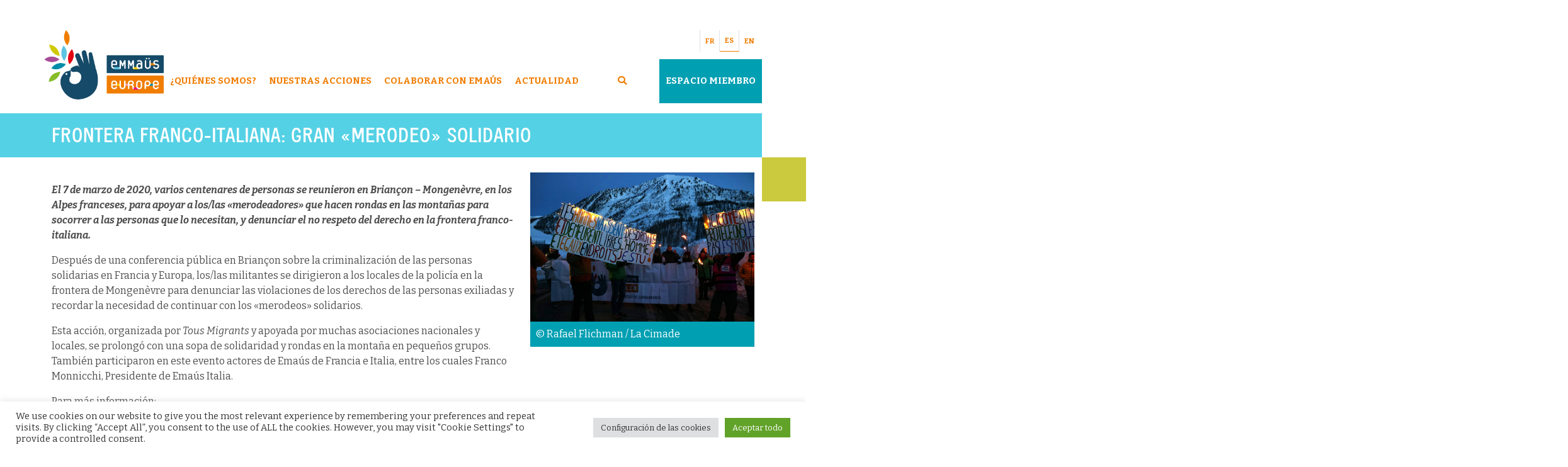

--- FILE ---
content_type: text/html; charset=UTF-8
request_url: https://emmaus-europe.org/language/es/frontera-franco-italiana-gran-merodeo-solidario/
body_size: 16432
content:
<!doctype html>
<html lang="es-ES">
<head>
	<meta charset="UTF-8">
	<meta name="viewport" content="width=device-width, initial-scale=1">
	<link rel="shortcut icon" href="/favicon.ico" type="image/x-icon">
	<link rel="icon" href="/favicon.ico" type="image/x-icon">
	<meta name='robots' content='index, follow, max-image-preview:large, max-snippet:-1, max-video-preview:-1' />
	<style>img:is([sizes="auto" i], [sizes^="auto," i]) { contain-intrinsic-size: 3000px 1500px }</style>
	<link rel="alternate" href="https://emmaus-europe.org/frontiere-franco-italienne-grande-maraude-solidaire/" hreflang="fr" />
<link rel="alternate" href="https://emmaus-europe.org/language/es/frontera-franco-italiana-gran-merodeo-solidario/" hreflang="es" />
<link rel="alternate" href="https://emmaus-europe.org/language/en/a-large-solidarity-march-on-the-border-of-france-and-italy/" hreflang="en" />

	<!-- This site is optimized with the Yoast SEO plugin v25.3.1 - https://yoast.com/wordpress/plugins/seo/ -->
	<title>Frontera franco-italiana: gran &quot;merodeo&quot; solidario - Emaús Europa</title>
	<meta name="description" content="El 7 de marzo de 2020, varios centenares de personas se reunieron en los Alpes franceses, para denunciar el no respeto del derecho en la frontera franco-italiana." />
	<link rel="canonical" href="https://emmaus-europe.org/language/es/frontera-franco-italiana-gran-merodeo-solidario/" />
	<meta property="og:locale" content="es_ES" />
	<meta property="og:locale:alternate" content="fr_FR" />
	<meta property="og:locale:alternate" content="en_US" />
	<meta property="og:type" content="article" />
	<meta property="og:title" content="Frontera franco-italiana: gran &quot;merodeo&quot; solidario - Emaús Europa" />
	<meta property="og:description" content="El 7 de marzo de 2020, varios centenares de personas se reunieron en los Alpes franceses, para denunciar el no respeto del derecho en la frontera franco-italiana." />
	<meta property="og:url" content="https://emmaus-europe.org/language/es/frontera-franco-italiana-gran-merodeo-solidario/" />
	<meta property="og:site_name" content="Emaús Europa" />
	<meta property="article:published_time" content="2020-03-12T17:37:36+00:00" />
	<meta property="article:modified_time" content="2021-03-15T17:38:44+00:00" />
	<meta property="og:image" content="https://emmaus-europe.org/wp-content/uploads/2021/01/Maraude3.jpg" />
	<meta property="og:image:width" content="1200" />
	<meta property="og:image:height" content="800" />
	<meta property="og:image:type" content="image/jpeg" />
	<meta name="author" content="Marie Tixier" />
	<meta name="twitter:card" content="summary_large_image" />
	<meta name="twitter:label1" content="Escrito por" />
	<meta name="twitter:data1" content="Marie Tixier" />
	<meta name="twitter:label2" content="Tiempo de lectura" />
	<meta name="twitter:data2" content="1 minuto" />
	<script type="application/ld+json" class="yoast-schema-graph">{"@context":"https://schema.org","@graph":[{"@type":"Article","@id":"https://emmaus-europe.org/language/es/frontera-franco-italiana-gran-merodeo-solidario/#article","isPartOf":{"@id":"https://emmaus-europe.org/language/es/frontera-franco-italiana-gran-merodeo-solidario/"},"author":{"name":"Marie Tixier","@id":"https://emmaus-europe.org/language/es/#/schema/person/26c3a573d046b88fbfc025a7c87c2388"},"headline":"Frontera franco-italiana: gran «merodeo» solidario","datePublished":"2020-03-12T17:37:36+00:00","dateModified":"2021-03-15T17:38:44+00:00","mainEntityOfPage":{"@id":"https://emmaus-europe.org/language/es/frontera-franco-italiana-gran-merodeo-solidario/"},"wordCount":188,"publisher":{"@id":"https://emmaus-europe.org/language/es/#organization"},"image":{"@id":"https://emmaus-europe.org/language/es/frontera-franco-italiana-gran-merodeo-solidario/#primaryimage"},"thumbnailUrl":"https://emmaus-europe.org/wp-content/uploads/2021/01/Maraude3.jpg","articleSection":["Actualidad","Defensa de los derechos humanos / Migraciones","Francia","Italia"],"inLanguage":"es"},{"@type":"WebPage","@id":"https://emmaus-europe.org/language/es/frontera-franco-italiana-gran-merodeo-solidario/","url":"https://emmaus-europe.org/language/es/frontera-franco-italiana-gran-merodeo-solidario/","name":"Frontera franco-italiana: gran \"merodeo\" solidario - Emaús Europa","isPartOf":{"@id":"https://emmaus-europe.org/language/es/#website"},"primaryImageOfPage":{"@id":"https://emmaus-europe.org/language/es/frontera-franco-italiana-gran-merodeo-solidario/#primaryimage"},"image":{"@id":"https://emmaus-europe.org/language/es/frontera-franco-italiana-gran-merodeo-solidario/#primaryimage"},"thumbnailUrl":"https://emmaus-europe.org/wp-content/uploads/2021/01/Maraude3.jpg","datePublished":"2020-03-12T17:37:36+00:00","dateModified":"2021-03-15T17:38:44+00:00","description":"El 7 de marzo de 2020, varios centenares de personas se reunieron en los Alpes franceses, para denunciar el no respeto del derecho en la frontera franco-italiana.","breadcrumb":{"@id":"https://emmaus-europe.org/language/es/frontera-franco-italiana-gran-merodeo-solidario/#breadcrumb"},"inLanguage":"es","potentialAction":[{"@type":"ReadAction","target":["https://emmaus-europe.org/language/es/frontera-franco-italiana-gran-merodeo-solidario/"]}]},{"@type":"ImageObject","inLanguage":"es","@id":"https://emmaus-europe.org/language/es/frontera-franco-italiana-gran-merodeo-solidario/#primaryimage","url":"https://emmaus-europe.org/wp-content/uploads/2021/01/Maraude3.jpg","contentUrl":"https://emmaus-europe.org/wp-content/uploads/2021/01/Maraude3.jpg","width":1200,"height":800,"caption":"© Rafael Flichman / La Cimade"},{"@type":"BreadcrumbList","@id":"https://emmaus-europe.org/language/es/frontera-franco-italiana-gran-merodeo-solidario/#breadcrumb","itemListElement":[{"@type":"ListItem","position":1,"name":"Acogida","item":"https://emmaus-europe.org/language/es/"},{"@type":"ListItem","position":2,"name":"Frontera franco-italiana: gran &#8220;merodeo&#8221; solidario"}]},{"@type":"WebSite","@id":"https://emmaus-europe.org/language/es/#website","url":"https://emmaus-europe.org/language/es/","name":"Emaús Europa","description":"Más de 360 grupos Emaús, presentes en 21 países del continente europeo, demuestran día a día que una vida alternativa es posible.","publisher":{"@id":"https://emmaus-europe.org/language/es/#organization"},"potentialAction":[{"@type":"SearchAction","target":{"@type":"EntryPoint","urlTemplate":"https://emmaus-europe.org/language/es/?s={search_term_string}"},"query-input":{"@type":"PropertyValueSpecification","valueRequired":true,"valueName":"search_term_string"}}],"inLanguage":"es"},{"@type":"Organization","@id":"https://emmaus-europe.org/language/es/#organization","name":"Emaús Europa","url":"https://emmaus-europe.org/language/es/","logo":{"@type":"ImageObject","inLanguage":"es","@id":"https://emmaus-europe.org/language/es/#/schema/logo/image/","url":"https://emmaus-europe.org/wp-content/uploads/2021/01/cropped-logo_emmaus_hori-1.png","contentUrl":"https://emmaus-europe.org/wp-content/uploads/2021/01/cropped-logo_emmaus_hori-1.png","width":296,"height":171,"caption":"Emaús Europa"},"image":{"@id":"https://emmaus-europe.org/language/es/#/schema/logo/image/"}},{"@type":"Person","@id":"https://emmaus-europe.org/language/es/#/schema/person/26c3a573d046b88fbfc025a7c87c2388","name":"Marie Tixier","image":{"@type":"ImageObject","inLanguage":"es","@id":"https://emmaus-europe.org/language/es/#/schema/person/image/","url":"https://secure.gravatar.com/avatar/7c00c7dda928bf09aa5c8c846e34d14f45dba7cf1266482d3046b176a4a015ee?s=96&d=mm&r=g","contentUrl":"https://secure.gravatar.com/avatar/7c00c7dda928bf09aa5c8c846e34d14f45dba7cf1266482d3046b176a4a015ee?s=96&d=mm&r=g","caption":"Marie Tixier"},"url":"https://emmaus-europe.org/language/es/author/marie/"}]}</script>
	<!-- / Yoast SEO plugin. -->


<link rel='dns-prefetch' href='//cdn.jsdelivr.net' />
<link rel='dns-prefetch' href='//cdnjs.cloudflare.com' />
<link rel='dns-prefetch' href='//unpkg.com' />
<link rel='dns-prefetch' href='//translate.google.com' />
<link rel='dns-prefetch' href='//maxcdn.bootstrapcdn.com' />
<link rel='dns-prefetch' href='//fonts.googleapis.com' />
<link rel="alternate" type="application/rss+xml" title="Emaús Europa &raquo; Feed" href="https://emmaus-europe.org/language/es/feed/" />
<link rel="alternate" type="application/rss+xml" title="Emaús Europa &raquo; Feed de los comentarios" href="https://emmaus-europe.org/language/es/comments/feed/" />
<script>
window._wpemojiSettings = {"baseUrl":"https:\/\/s.w.org\/images\/core\/emoji\/16.0.1\/72x72\/","ext":".png","svgUrl":"https:\/\/s.w.org\/images\/core\/emoji\/16.0.1\/svg\/","svgExt":".svg","source":{"concatemoji":"https:\/\/emmaus-europe.org\/wp-includes\/js\/wp-emoji-release.min.js?ver=59418f4b5641d60468321f1957f67f85"}};
/*! This file is auto-generated */
!function(s,n){var o,i,e;function c(e){try{var t={supportTests:e,timestamp:(new Date).valueOf()};sessionStorage.setItem(o,JSON.stringify(t))}catch(e){}}function p(e,t,n){e.clearRect(0,0,e.canvas.width,e.canvas.height),e.fillText(t,0,0);var t=new Uint32Array(e.getImageData(0,0,e.canvas.width,e.canvas.height).data),a=(e.clearRect(0,0,e.canvas.width,e.canvas.height),e.fillText(n,0,0),new Uint32Array(e.getImageData(0,0,e.canvas.width,e.canvas.height).data));return t.every(function(e,t){return e===a[t]})}function u(e,t){e.clearRect(0,0,e.canvas.width,e.canvas.height),e.fillText(t,0,0);for(var n=e.getImageData(16,16,1,1),a=0;a<n.data.length;a++)if(0!==n.data[a])return!1;return!0}function f(e,t,n,a){switch(t){case"flag":return n(e,"\ud83c\udff3\ufe0f\u200d\u26a7\ufe0f","\ud83c\udff3\ufe0f\u200b\u26a7\ufe0f")?!1:!n(e,"\ud83c\udde8\ud83c\uddf6","\ud83c\udde8\u200b\ud83c\uddf6")&&!n(e,"\ud83c\udff4\udb40\udc67\udb40\udc62\udb40\udc65\udb40\udc6e\udb40\udc67\udb40\udc7f","\ud83c\udff4\u200b\udb40\udc67\u200b\udb40\udc62\u200b\udb40\udc65\u200b\udb40\udc6e\u200b\udb40\udc67\u200b\udb40\udc7f");case"emoji":return!a(e,"\ud83e\udedf")}return!1}function g(e,t,n,a){var r="undefined"!=typeof WorkerGlobalScope&&self instanceof WorkerGlobalScope?new OffscreenCanvas(300,150):s.createElement("canvas"),o=r.getContext("2d",{willReadFrequently:!0}),i=(o.textBaseline="top",o.font="600 32px Arial",{});return e.forEach(function(e){i[e]=t(o,e,n,a)}),i}function t(e){var t=s.createElement("script");t.src=e,t.defer=!0,s.head.appendChild(t)}"undefined"!=typeof Promise&&(o="wpEmojiSettingsSupports",i=["flag","emoji"],n.supports={everything:!0,everythingExceptFlag:!0},e=new Promise(function(e){s.addEventListener("DOMContentLoaded",e,{once:!0})}),new Promise(function(t){var n=function(){try{var e=JSON.parse(sessionStorage.getItem(o));if("object"==typeof e&&"number"==typeof e.timestamp&&(new Date).valueOf()<e.timestamp+604800&&"object"==typeof e.supportTests)return e.supportTests}catch(e){}return null}();if(!n){if("undefined"!=typeof Worker&&"undefined"!=typeof OffscreenCanvas&&"undefined"!=typeof URL&&URL.createObjectURL&&"undefined"!=typeof Blob)try{var e="postMessage("+g.toString()+"("+[JSON.stringify(i),f.toString(),p.toString(),u.toString()].join(",")+"));",a=new Blob([e],{type:"text/javascript"}),r=new Worker(URL.createObjectURL(a),{name:"wpTestEmojiSupports"});return void(r.onmessage=function(e){c(n=e.data),r.terminate(),t(n)})}catch(e){}c(n=g(i,f,p,u))}t(n)}).then(function(e){for(var t in e)n.supports[t]=e[t],n.supports.everything=n.supports.everything&&n.supports[t],"flag"!==t&&(n.supports.everythingExceptFlag=n.supports.everythingExceptFlag&&n.supports[t]);n.supports.everythingExceptFlag=n.supports.everythingExceptFlag&&!n.supports.flag,n.DOMReady=!1,n.readyCallback=function(){n.DOMReady=!0}}).then(function(){return e}).then(function(){var e;n.supports.everything||(n.readyCallback(),(e=n.source||{}).concatemoji?t(e.concatemoji):e.wpemoji&&e.twemoji&&(t(e.twemoji),t(e.wpemoji)))}))}((window,document),window._wpemojiSettings);
</script>
<link rel='stylesheet' id='sbi_styles-css' href='https://emmaus-europe.org/wp-content/plugins/instagram-feed/css/sbi-styles.min.css?ver=6.9.1' media='all' />
<style id='wp-emoji-styles-inline-css'>

	img.wp-smiley, img.emoji {
		display: inline !important;
		border: none !important;
		box-shadow: none !important;
		height: 1em !important;
		width: 1em !important;
		margin: 0 0.07em !important;
		vertical-align: -0.1em !important;
		background: none !important;
		padding: 0 !important;
	}
</style>
<link rel='stylesheet' id='wp-block-library-css' href='https://emmaus-europe.org/wp-includes/css/dist/block-library/style.min.css?ver=59418f4b5641d60468321f1957f67f85' media='all' />
<style id='classic-theme-styles-inline-css'>
/*! This file is auto-generated */
.wp-block-button__link{color:#fff;background-color:#32373c;border-radius:9999px;box-shadow:none;text-decoration:none;padding:calc(.667em + 2px) calc(1.333em + 2px);font-size:1.125em}.wp-block-file__button{background:#32373c;color:#fff;text-decoration:none}
</style>
<style id='global-styles-inline-css'>
:root{--wp--preset--aspect-ratio--square: 1;--wp--preset--aspect-ratio--4-3: 4/3;--wp--preset--aspect-ratio--3-4: 3/4;--wp--preset--aspect-ratio--3-2: 3/2;--wp--preset--aspect-ratio--2-3: 2/3;--wp--preset--aspect-ratio--16-9: 16/9;--wp--preset--aspect-ratio--9-16: 9/16;--wp--preset--color--black: #000000;--wp--preset--color--cyan-bluish-gray: #abb8c3;--wp--preset--color--white: #ffffff;--wp--preset--color--pale-pink: #f78da7;--wp--preset--color--vivid-red: #cf2e2e;--wp--preset--color--luminous-vivid-orange: #ff6900;--wp--preset--color--luminous-vivid-amber: #fcb900;--wp--preset--color--light-green-cyan: #7bdcb5;--wp--preset--color--vivid-green-cyan: #00d084;--wp--preset--color--pale-cyan-blue: #8ed1fc;--wp--preset--color--vivid-cyan-blue: #0693e3;--wp--preset--color--vivid-purple: #9b51e0;--wp--preset--gradient--vivid-cyan-blue-to-vivid-purple: linear-gradient(135deg,rgba(6,147,227,1) 0%,rgb(155,81,224) 100%);--wp--preset--gradient--light-green-cyan-to-vivid-green-cyan: linear-gradient(135deg,rgb(122,220,180) 0%,rgb(0,208,130) 100%);--wp--preset--gradient--luminous-vivid-amber-to-luminous-vivid-orange: linear-gradient(135deg,rgba(252,185,0,1) 0%,rgba(255,105,0,1) 100%);--wp--preset--gradient--luminous-vivid-orange-to-vivid-red: linear-gradient(135deg,rgba(255,105,0,1) 0%,rgb(207,46,46) 100%);--wp--preset--gradient--very-light-gray-to-cyan-bluish-gray: linear-gradient(135deg,rgb(238,238,238) 0%,rgb(169,184,195) 100%);--wp--preset--gradient--cool-to-warm-spectrum: linear-gradient(135deg,rgb(74,234,220) 0%,rgb(151,120,209) 20%,rgb(207,42,186) 40%,rgb(238,44,130) 60%,rgb(251,105,98) 80%,rgb(254,248,76) 100%);--wp--preset--gradient--blush-light-purple: linear-gradient(135deg,rgb(255,206,236) 0%,rgb(152,150,240) 100%);--wp--preset--gradient--blush-bordeaux: linear-gradient(135deg,rgb(254,205,165) 0%,rgb(254,45,45) 50%,rgb(107,0,62) 100%);--wp--preset--gradient--luminous-dusk: linear-gradient(135deg,rgb(255,203,112) 0%,rgb(199,81,192) 50%,rgb(65,88,208) 100%);--wp--preset--gradient--pale-ocean: linear-gradient(135deg,rgb(255,245,203) 0%,rgb(182,227,212) 50%,rgb(51,167,181) 100%);--wp--preset--gradient--electric-grass: linear-gradient(135deg,rgb(202,248,128) 0%,rgb(113,206,126) 100%);--wp--preset--gradient--midnight: linear-gradient(135deg,rgb(2,3,129) 0%,rgb(40,116,252) 100%);--wp--preset--font-size--small: 13px;--wp--preset--font-size--medium: 20px;--wp--preset--font-size--large: 36px;--wp--preset--font-size--x-large: 42px;--wp--preset--spacing--20: 0.44rem;--wp--preset--spacing--30: 0.67rem;--wp--preset--spacing--40: 1rem;--wp--preset--spacing--50: 1.5rem;--wp--preset--spacing--60: 2.25rem;--wp--preset--spacing--70: 3.38rem;--wp--preset--spacing--80: 5.06rem;--wp--preset--shadow--natural: 6px 6px 9px rgba(0, 0, 0, 0.2);--wp--preset--shadow--deep: 12px 12px 50px rgba(0, 0, 0, 0.4);--wp--preset--shadow--sharp: 6px 6px 0px rgba(0, 0, 0, 0.2);--wp--preset--shadow--outlined: 6px 6px 0px -3px rgba(255, 255, 255, 1), 6px 6px rgba(0, 0, 0, 1);--wp--preset--shadow--crisp: 6px 6px 0px rgba(0, 0, 0, 1);}:where(.is-layout-flex){gap: 0.5em;}:where(.is-layout-grid){gap: 0.5em;}body .is-layout-flex{display: flex;}.is-layout-flex{flex-wrap: wrap;align-items: center;}.is-layout-flex > :is(*, div){margin: 0;}body .is-layout-grid{display: grid;}.is-layout-grid > :is(*, div){margin: 0;}:where(.wp-block-columns.is-layout-flex){gap: 2em;}:where(.wp-block-columns.is-layout-grid){gap: 2em;}:where(.wp-block-post-template.is-layout-flex){gap: 1.25em;}:where(.wp-block-post-template.is-layout-grid){gap: 1.25em;}.has-black-color{color: var(--wp--preset--color--black) !important;}.has-cyan-bluish-gray-color{color: var(--wp--preset--color--cyan-bluish-gray) !important;}.has-white-color{color: var(--wp--preset--color--white) !important;}.has-pale-pink-color{color: var(--wp--preset--color--pale-pink) !important;}.has-vivid-red-color{color: var(--wp--preset--color--vivid-red) !important;}.has-luminous-vivid-orange-color{color: var(--wp--preset--color--luminous-vivid-orange) !important;}.has-luminous-vivid-amber-color{color: var(--wp--preset--color--luminous-vivid-amber) !important;}.has-light-green-cyan-color{color: var(--wp--preset--color--light-green-cyan) !important;}.has-vivid-green-cyan-color{color: var(--wp--preset--color--vivid-green-cyan) !important;}.has-pale-cyan-blue-color{color: var(--wp--preset--color--pale-cyan-blue) !important;}.has-vivid-cyan-blue-color{color: var(--wp--preset--color--vivid-cyan-blue) !important;}.has-vivid-purple-color{color: var(--wp--preset--color--vivid-purple) !important;}.has-black-background-color{background-color: var(--wp--preset--color--black) !important;}.has-cyan-bluish-gray-background-color{background-color: var(--wp--preset--color--cyan-bluish-gray) !important;}.has-white-background-color{background-color: var(--wp--preset--color--white) !important;}.has-pale-pink-background-color{background-color: var(--wp--preset--color--pale-pink) !important;}.has-vivid-red-background-color{background-color: var(--wp--preset--color--vivid-red) !important;}.has-luminous-vivid-orange-background-color{background-color: var(--wp--preset--color--luminous-vivid-orange) !important;}.has-luminous-vivid-amber-background-color{background-color: var(--wp--preset--color--luminous-vivid-amber) !important;}.has-light-green-cyan-background-color{background-color: var(--wp--preset--color--light-green-cyan) !important;}.has-vivid-green-cyan-background-color{background-color: var(--wp--preset--color--vivid-green-cyan) !important;}.has-pale-cyan-blue-background-color{background-color: var(--wp--preset--color--pale-cyan-blue) !important;}.has-vivid-cyan-blue-background-color{background-color: var(--wp--preset--color--vivid-cyan-blue) !important;}.has-vivid-purple-background-color{background-color: var(--wp--preset--color--vivid-purple) !important;}.has-black-border-color{border-color: var(--wp--preset--color--black) !important;}.has-cyan-bluish-gray-border-color{border-color: var(--wp--preset--color--cyan-bluish-gray) !important;}.has-white-border-color{border-color: var(--wp--preset--color--white) !important;}.has-pale-pink-border-color{border-color: var(--wp--preset--color--pale-pink) !important;}.has-vivid-red-border-color{border-color: var(--wp--preset--color--vivid-red) !important;}.has-luminous-vivid-orange-border-color{border-color: var(--wp--preset--color--luminous-vivid-orange) !important;}.has-luminous-vivid-amber-border-color{border-color: var(--wp--preset--color--luminous-vivid-amber) !important;}.has-light-green-cyan-border-color{border-color: var(--wp--preset--color--light-green-cyan) !important;}.has-vivid-green-cyan-border-color{border-color: var(--wp--preset--color--vivid-green-cyan) !important;}.has-pale-cyan-blue-border-color{border-color: var(--wp--preset--color--pale-cyan-blue) !important;}.has-vivid-cyan-blue-border-color{border-color: var(--wp--preset--color--vivid-cyan-blue) !important;}.has-vivid-purple-border-color{border-color: var(--wp--preset--color--vivid-purple) !important;}.has-vivid-cyan-blue-to-vivid-purple-gradient-background{background: var(--wp--preset--gradient--vivid-cyan-blue-to-vivid-purple) !important;}.has-light-green-cyan-to-vivid-green-cyan-gradient-background{background: var(--wp--preset--gradient--light-green-cyan-to-vivid-green-cyan) !important;}.has-luminous-vivid-amber-to-luminous-vivid-orange-gradient-background{background: var(--wp--preset--gradient--luminous-vivid-amber-to-luminous-vivid-orange) !important;}.has-luminous-vivid-orange-to-vivid-red-gradient-background{background: var(--wp--preset--gradient--luminous-vivid-orange-to-vivid-red) !important;}.has-very-light-gray-to-cyan-bluish-gray-gradient-background{background: var(--wp--preset--gradient--very-light-gray-to-cyan-bluish-gray) !important;}.has-cool-to-warm-spectrum-gradient-background{background: var(--wp--preset--gradient--cool-to-warm-spectrum) !important;}.has-blush-light-purple-gradient-background{background: var(--wp--preset--gradient--blush-light-purple) !important;}.has-blush-bordeaux-gradient-background{background: var(--wp--preset--gradient--blush-bordeaux) !important;}.has-luminous-dusk-gradient-background{background: var(--wp--preset--gradient--luminous-dusk) !important;}.has-pale-ocean-gradient-background{background: var(--wp--preset--gradient--pale-ocean) !important;}.has-electric-grass-gradient-background{background: var(--wp--preset--gradient--electric-grass) !important;}.has-midnight-gradient-background{background: var(--wp--preset--gradient--midnight) !important;}.has-small-font-size{font-size: var(--wp--preset--font-size--small) !important;}.has-medium-font-size{font-size: var(--wp--preset--font-size--medium) !important;}.has-large-font-size{font-size: var(--wp--preset--font-size--large) !important;}.has-x-large-font-size{font-size: var(--wp--preset--font-size--x-large) !important;}
:where(.wp-block-post-template.is-layout-flex){gap: 1.25em;}:where(.wp-block-post-template.is-layout-grid){gap: 1.25em;}
:where(.wp-block-columns.is-layout-flex){gap: 2em;}:where(.wp-block-columns.is-layout-grid){gap: 2em;}
:root :where(.wp-block-pullquote){font-size: 1.5em;line-height: 1.6;}
</style>
<link rel='stylesheet' id='contact-form-7-css' href='https://emmaus-europe.org/wp-content/plugins/contact-form-7/includes/css/styles.css?ver=6.1.4' media='all' />
<link rel='stylesheet' id='cookie-law-info-css' href='https://emmaus-europe.org/wp-content/plugins/cookie-law-info/legacy/public/css/cookie-law-info-public.css?ver=3.3.9.1' media='all' />
<link rel='stylesheet' id='cookie-law-info-gdpr-css' href='https://emmaus-europe.org/wp-content/plugins/cookie-law-info/legacy/public/css/cookie-law-info-gdpr.css?ver=3.3.9.1' media='all' />
<link rel='stylesheet' id='cff-css' href='https://emmaus-europe.org/wp-content/plugins/custom-facebook-feed/assets/css/cff-style.min.css?ver=4.3.4' media='all' />
<link rel='stylesheet' id='sb-font-awesome-css' href='https://maxcdn.bootstrapcdn.com/font-awesome/4.7.0/css/font-awesome.min.css?ver=59418f4b5641d60468321f1957f67f85' media='all' />
<link rel='stylesheet' id='mc4wp-form-themes-css' href='https://emmaus-europe.org/wp-content/plugins/mailchimp-for-wp/assets/css/form-themes.css?ver=4.11.1' media='all' />
<link rel='stylesheet' id='megamenu-css' href='https://emmaus-europe.org/wp-content/uploads/maxmegamenu/style_es_es.css?ver=c75200' media='all' />
<link rel='stylesheet' id='dashicons-css' href='https://emmaus-europe.org/wp-includes/css/dashicons.min.css?ver=59418f4b5641d60468321f1957f67f85' media='all' />
<link rel='stylesheet' id='Bitter-css' href='https://fonts.googleapis.com/css2?family=Bitter%3Aital%2Cwght%400%2C400%3B0%2C700%3B1%2C400%3B1%2C700&#038;display=swap&#038;ver=1.0' media='all' />
<link rel='stylesheet' id='font-awesome-css-css' href='https://cdnjs.cloudflare.com/ajax/libs/font-awesome/5.15.1/css/all.min.css?ver=5.15.1' media='all' />
<link rel='stylesheet' id='bs-css-css' href='https://cdn.jsdelivr.net/npm/bootstrap@4.5.3/dist/css/bootstrap.min.css?ver=4.5.3' media='all' />
<link rel='stylesheet' id='mdb-css-css' href='https://cdnjs.cloudflare.com/ajax/libs/mdb-ui-kit/3.0.0/mdb.min.css?ver=3.0.0' media='all' />
<link rel='stylesheet' id='theme-style-css' href='https://emmaus-europe.org/wp-content/themes/emmaus/style.css?ver=1.0.0' media='all' />
<link rel='stylesheet' id='emmaus-leaflet-css-css' href='https://unpkg.com/leaflet@1.7.1/dist/leaflet.css?ver=1.7.1' media='all' />
<link rel='stylesheet' id='emmaus-markercluster-css-css' href='https://unpkg.com/leaflet.markercluster@1.4.1/dist/MarkerCluster.css?ver=1.4.1' media='all' />
<link rel='stylesheet' id='emmaus-markerclusterdefaut-css-css' href='https://unpkg.com/leaflet.markercluster@1.4.1/dist/MarkerCluster.Default.css?ver=1.4.1' media='all' />
<script src="https://emmaus-europe.org/wp-includes/js/jquery/jquery.min.js?ver=3.7.1" id="jquery-core-js"></script>
<script src="https://emmaus-europe.org/wp-includes/js/jquery/jquery-migrate.min.js?ver=3.4.1" id="jquery-migrate-js"></script>
<script id="cookie-law-info-js-extra">
var Cli_Data = {"nn_cookie_ids":[],"cookielist":[],"non_necessary_cookies":[],"ccpaEnabled":"","ccpaRegionBased":"","ccpaBarEnabled":"","strictlyEnabled":["necessary","obligatoire"],"ccpaType":"gdpr","js_blocking":"1","custom_integration":"","triggerDomRefresh":"","secure_cookies":""};
var cli_cookiebar_settings = {"animate_speed_hide":"500","animate_speed_show":"500","background":"#FFF","border":"#b1a6a6c2","border_on":"","button_1_button_colour":"#61a229","button_1_button_hover":"#4e8221","button_1_link_colour":"#fff","button_1_as_button":"1","button_1_new_win":"","button_2_button_colour":"#333","button_2_button_hover":"#292929","button_2_link_colour":"#444","button_2_as_button":"","button_2_hidebar":"","button_3_button_colour":"#dedfe0","button_3_button_hover":"#b2b2b3","button_3_link_colour":"#333333","button_3_as_button":"1","button_3_new_win":"","button_4_button_colour":"#dedfe0","button_4_button_hover":"#b2b2b3","button_4_link_colour":"#333333","button_4_as_button":"1","button_7_button_colour":"#61a229","button_7_button_hover":"#4e8221","button_7_link_colour":"#fff","button_7_as_button":"1","button_7_new_win":"","font_family":"inherit","header_fix":"","notify_animate_hide":"1","notify_animate_show":"","notify_div_id":"#cookie-law-info-bar","notify_position_horizontal":"right","notify_position_vertical":"bottom","scroll_close":"","scroll_close_reload":"","accept_close_reload":"","reject_close_reload":"","showagain_tab":"","showagain_background":"#fff","showagain_border":"#000","showagain_div_id":"#cookie-law-info-again","showagain_x_position":"100px","text":"#333333","show_once_yn":"","show_once":"10000","logging_on":"","as_popup":"","popup_overlay":"1","bar_heading_text":"","cookie_bar_as":"banner","popup_showagain_position":"bottom-right","widget_position":"left"};
var log_object = {"ajax_url":"https:\/\/emmaus-europe.org\/wp-admin\/admin-ajax.php"};
</script>
<script src="https://emmaus-europe.org/wp-content/plugins/cookie-law-info/legacy/public/js/cookie-law-info-public.js?ver=3.3.9.1" id="cookie-law-info-js"></script>
<link rel="https://api.w.org/" href="https://emmaus-europe.org/wp-json/" /><link rel="alternate" title="JSON" type="application/json" href="https://emmaus-europe.org/wp-json/wp/v2/posts/1365" /><link rel="EditURI" type="application/rsd+xml" title="RSD" href="https://emmaus-europe.org/xmlrpc.php?rsd" />

<link rel='shortlink' href='https://emmaus-europe.org/?p=1365' />
<link rel="alternate" title="oEmbed (JSON)" type="application/json+oembed" href="https://emmaus-europe.org/wp-json/oembed/1.0/embed?url=https%3A%2F%2Femmaus-europe.org%2Flanguage%2Fes%2Ffrontera-franco-italiana-gran-merodeo-solidario%2F&#038;lang=es" />
<link rel="alternate" title="oEmbed (XML)" type="text/xml+oembed" href="https://emmaus-europe.org/wp-json/oembed/1.0/embed?url=https%3A%2F%2Femmaus-europe.org%2Flanguage%2Fes%2Ffrontera-franco-italiana-gran-merodeo-solidario%2F&#038;format=xml&#038;lang=es" />
<!-- Analytics by WP Statistics - https://wp-statistics.com -->
<noscript><style>.lazyload[data-src]{display:none !important;}</style></noscript><style>.lazyload{background-image:none !important;}.lazyload:before{background-image:none !important;}</style>		<style type="text/css">
					.site-title,
			.site-description {
				position: absolute;
				clip: rect(1px, 1px, 1px, 1px);
				}
					</style>
		<style type="text/css">/** Mega Menu CSS: fs **/</style>
</head>
<body>


	
			<p class="site-title d-none"><a href="https://emmaus-europe.org/language/es/" rel="home">Emaús Europa</a></p>
	
	<header class="container my-2 mb-3">

		<div class="row">
			<div class="col-12 col-xl-2 px-0 d-none d-xl-block">
				<div class="bg-white">
					<a href="https://emmaus-europe.org/language/es">
						<img class="img-fluid lazyload" src="[data-uri]" alt="" data-src="https://emmaus-europe.org/wp-content/uploads/2021/01/cropped-logo_emmaus_hori-1.png" decoding="async" data-eio-rwidth="296" data-eio-rheight="171"><noscript><img class="img-fluid" src="https://emmaus-europe.org/wp-content/uploads/2021/01/cropped-logo_emmaus_hori-1.png" alt="" data-eio="l"></noscript>
					</a>
				</div>
			</div>

			<div class="col-12 col-xl-10 bg-white p-0">
				<div class="row justify-content-end pb-2" id="pre-header" style="height:40px">
								
					<ul class="d-flex pl-0 pr-3 my-0 position-relative justify-content-end" id="lang">
										<li class="d-flex align-items-center py-2 px-2 border-right">
						<!-- <div id="google_translate_element"></div> -->
					</li>
					
						
						<li class="nav-item d-flex align-items-center py-2 px-2 border-right ">
							<a href="https://emmaus-europe.org/frontiere-franco-italienne-grande-maraude-solidaire/" class="btn-lang py-0 font-weight-bold text-orange">FR</a>
												</li>
					
						
						<li class="nav-item d-flex align-items-center py-2 px-2 border-right active">
							<a href="https://emmaus-europe.org/language/es/frontera-franco-italiana-gran-merodeo-solidario/" class="btn-lang py-0 font-weight-bold text-orange">ES</a>
												</li>
					
						
						<li class="nav-item d-flex align-items-center py-2 px-2  ">
							<a href="https://emmaus-europe.org/language/en/a-large-solidarity-march-on-the-border-of-france-and-italy/" class="btn-lang py-0 font-weight-bold text-orange">EN</a>
												</li>
										</ul>
								</div>

				<div class="row d-block d-xl-none">
					<div class="col-md-12 d-flex justify-content-center align-items-center">
						<a href="https://emmaus-europe.org/language/es">
							<img class="d-block mx-auto lazyload" src="[data-uri]" alt="Logo Emmaüs Europe" style="max-height:80px" data-src="https://emmaus-europe.org/wp-content/uploads/2021/01/cropped-logo_emmaus_hori-1.png" decoding="async" data-eio-rwidth="296" data-eio-rheight="171"><noscript><img class="d-block mx-auto" src="https://emmaus-europe.org/wp-content/uploads/2021/01/cropped-logo_emmaus_hori-1.png" alt="Logo Emmaüs Europe" style="max-height:80px" data-eio="l"></noscript>
						</a>
					</div>
				</div>

				<div id="mega-menu-wrap-menu-primary" class="mega-menu-wrap"><div class="mega-menu-toggle"><div class="mega-toggle-blocks-left"></div><div class="mega-toggle-blocks-center"></div><div class="mega-toggle-blocks-right"><div class='mega-toggle-block mega-menu-toggle-animated-block mega-toggle-block-1' id='mega-toggle-block-1'><button aria-label="Toggle Menu" class="mega-toggle-animated mega-toggle-animated-slider" type="button" aria-expanded="false">
                  <span class="mega-toggle-animated-box">
                    <span class="mega-toggle-animated-inner"></span>
                  </span>
                </button></div></div></div><ul id="mega-menu-menu-primary" class="mega-menu max-mega-menu mega-menu-horizontal mega-no-js" data-event="hover_intent" data-effect="fade_up" data-effect-speed="200" data-effect-mobile="slide_left" data-effect-speed-mobile="200" data-mobile-force-width="false" data-second-click="go" data-document-click="collapse" data-vertical-behaviour="standard" data-breakpoint="769" data-unbind="true" data-mobile-state="collapse_all" data-mobile-direction="vertical" data-hover-intent-timeout="300" data-hover-intent-interval="100"><li class="mega-menu-item mega-menu-item-type-custom mega-menu-item-object-custom mega-menu-item-has-children mega-menu-megamenu mega-align-bottom-left mega-menu-megamenu mega-hide-arrow mega-disable-link mega-menu-item-1173" id="mega-menu-item-1173"><a class="mega-menu-link" tabindex="0" aria-expanded="false" role="button">¿Quiénes somos?<span class="mega-indicator" aria-hidden="true"></span></a>
<ul class="mega-sub-menu">
<li class="mega-menu-item mega-menu-item-type-post_type mega-menu-item-object-page mega-menu-column-standard mega-menu-columns-2-of-6 mega-has-description mega-menu-item-1174" style="--columns:6; --span:2" id="mega-menu-item-1174"><a class="mega-menu-link" href="https://emmaus-europe.org/language/es/presentacion/"><span class="mega-description-group"><span class="mega-menu-title">Presentación</span><span class="mega-menu-description">Descubre la organización europea del Movimiento Emaús: nuestro papel, nuestras instancias, nuestro equipo, nuestros socios y la historia de Emaús.</span></span></a></li><li class="mega-menu-item mega-menu-item-type-post_type mega-menu-item-object-page mega-menu-column-standard mega-menu-columns-2-of-6 mega-has-description mega-menu-item-1177" style="--columns:6; --span:2" id="mega-menu-item-1177"><a class="mega-menu-link" href="https://emmaus-europe.org/language/es/los-grupos-en-europa/"><span class="mega-description-group"><span class="mega-menu-title">Los grupos en Europa</span><span class="mega-menu-description">Encuentra los datos de contacto y más información sobre los grupos Emaús presentes en 20 países de Europa.</span></span></a></li><li class="mega-menu-item mega-menu-item-type-widget widget_media_image mega-menu-column-standard mega-menu-columns-2-of-6 mega-menu-item-media_image-6" style="--columns:6; --span:2" id="mega-menu-item-media_image-6"><img width="300" height="119" src="[data-uri]" class="image wp-image-1579  attachment-medium size-medium lazyload" alt="" style="max-width: 100%; height: auto;" decoding="async"   data-src="https://emmaus-europe.org/wp-content/uploads/2021/03/AREE-300x119.jpg" data-srcset="https://emmaus-europe.org/wp-content/uploads/2021/03/AREE-300x119.jpg 300w, https://emmaus-europe.org/wp-content/uploads/2021/03/AREE.jpg 758w" data-sizes="auto" data-eio-rwidth="300" data-eio-rheight="119" /><noscript><img width="300" height="119" src="https://emmaus-europe.org/wp-content/uploads/2021/03/AREE-300x119.jpg" class="image wp-image-1579  attachment-medium size-medium" alt="" style="max-width: 100%; height: auto;" decoding="async" srcset="https://emmaus-europe.org/wp-content/uploads/2021/03/AREE-300x119.jpg 300w, https://emmaus-europe.org/wp-content/uploads/2021/03/AREE.jpg 758w" sizes="(max-width: 300px) 100vw, 300px" data-eio="l" /></noscript></li></ul>
</li><li class="mega-menu-item mega-menu-item-type-taxonomy mega-menu-item-object-category mega-current-post-ancestor mega-menu-item-has-children mega-menu-megamenu mega-align-bottom-left mega-menu-megamenu mega-hide-arrow mega-disable-link mega-menu-item-1178" id="mega-menu-item-1178"><a class="mega-menu-link" tabindex="0" aria-expanded="false" role="button">Nuestras acciones<span class="mega-indicator" aria-hidden="true"></span></a>
<ul class="mega-sub-menu">
<li class="mega-menu-item mega-menu-item-type-taxonomy mega-menu-item-object-category mega-menu-column-standard mega-menu-columns-2-of-6 mega-has-description mega-menu-item-1179" style="--columns:6; --span:2" id="mega-menu-item-1179"><a class="mega-menu-link" href="https://emmaus-europe.org/language/es/nuestras_acciones/lucha-contra-la-miseria-solidaridad/"><span class="mega-description-group"><span class="mega-menu-title">Lucha contra la miseria / Solidaridad</span><span class="mega-menu-description">Desde sus comienzos, la vocación de Emaús ha sido luchar contra la miseria y sus causas proponiendo un modelo alternativo basado en la solidaridad y el hecho de compartir.</span></span></a></li><li class="mega-menu-item mega-menu-item-type-taxonomy mega-menu-item-object-category mega-current-post-ancestor mega-current-menu-parent mega-current-post-parent mega-menu-column-standard mega-menu-columns-2-of-6 mega-has-description mega-menu-item-1180" style="--columns:6; --span:2" id="mega-menu-item-1180"><a class="mega-menu-link" href="https://emmaus-europe.org/language/es/nuestras_acciones/defensa-de-los-derechos-humanos-migraciones/"><span class="mega-description-group"><span class="mega-menu-title">Defensa de los derechos humanos / Migraciones</span><span class="mega-menu-description">Movilizados contra cualquier forma de injusticia, Emaús defiende los derechos humanos, en especial, la libre circulación.</span></span></a></li><li class="mega-menu-item mega-menu-item-type-taxonomy mega-menu-item-object-category mega-menu-column-standard mega-menu-columns-2-of-6 mega-has-description mega-menu-item-1181" style="--columns:6; --span:2" id="mega-menu-item-1181"><a class="mega-menu-link" href="https://emmaus-europe.org/language/es/nuestras_acciones/economia-circular-y-solidaria-ecologia/"><span class="mega-description-group"><span class="mega-menu-title">Economía circular y solidaria / Ecología</span><span class="mega-menu-description">Las actividades tradicionales Emaús de colecta, reempleo y reventa son vitales en los principios de la economía circular y solidaria y de nuestra acción ecológica.</span></span></a></li></ul>
</li><li class="mega-menu-item mega-menu-item-type-taxonomy mega-menu-item-object-category mega-menu-item-has-children mega-menu-megamenu mega-align-bottom-left mega-menu-megamenu mega-hide-arrow mega-disable-link mega-menu-item-1182" id="mega-menu-item-1182"><a class="mega-menu-link" tabindex="0" aria-expanded="false" role="button">Colaborar con Emaús<span class="mega-indicator" aria-hidden="true"></span></a>
<ul class="mega-sub-menu">
<li class="mega-menu-item mega-menu-item-type-taxonomy mega-menu-item-object-category mega-menu-column-standard mega-menu-columns-2-of-6 mega-has-description mega-menu-item-1183" style="--columns:6; --span:2" id="mega-menu-item-1183"><a class="mega-menu-link" href="https://emmaus-europe.org/language/es/campamentos-para-jovenes/"><span class="mega-description-group"><span class="mega-menu-title">Campamentos de verano</span><span class="mega-menu-description">Cada año, los grupos Emaús organizan numerosos campamentos en toda Europa; es la ocasión para contribuir en sus acciones, ¡viviendo una experiencia enriquecedora!</span></span></a></li><li class="mega-menu-item mega-menu-item-type-taxonomy mega-menu-item-object-category mega-menu-column-standard mega-menu-columns-2-of-6 mega-has-description mega-menu-item-1184" style="--columns:6; --span:2" id="mega-menu-item-1184"><a class="mega-menu-link" href="https://emmaus-europe.org/language/es/colaborar-con-emaus/voluntariado/"><span class="mega-description-group"><span class="mega-menu-title">Voluntariado</span><span class="mega-menu-description">¡No dudes en unirte al movimiento!</span></span></a></li><li class="mega-menu-item mega-menu-item-type-widget widget_media_image mega-menu-column-standard mega-menu-columns-2-of-6 mega-menu-item-media_image-7" style="--columns:6; --span:2" id="mega-menu-item-media_image-7"><img width="300" height="125" src="[data-uri]" class="image wp-image-1783  attachment-medium size-medium lazyload" alt="" style="max-width: 100%; height: auto;" decoding="async"   data-src="https://emmaus-europe.org/wp-content/uploads/2021/04/Chantier-FIS-300x125.jpg" data-srcset="https://emmaus-europe.org/wp-content/uploads/2021/04/Chantier-FIS-300x125.jpg 300w, https://emmaus-europe.org/wp-content/uploads/2021/04/Chantier-FIS-768x320.jpg 768w, https://emmaus-europe.org/wp-content/uploads/2021/04/Chantier-FIS.jpg 794w" data-sizes="auto" data-eio-rwidth="300" data-eio-rheight="125" /><noscript><img width="300" height="125" src="https://emmaus-europe.org/wp-content/uploads/2021/04/Chantier-FIS-300x125.jpg" class="image wp-image-1783  attachment-medium size-medium" alt="" style="max-width: 100%; height: auto;" decoding="async" srcset="https://emmaus-europe.org/wp-content/uploads/2021/04/Chantier-FIS-300x125.jpg 300w, https://emmaus-europe.org/wp-content/uploads/2021/04/Chantier-FIS-768x320.jpg 768w, https://emmaus-europe.org/wp-content/uploads/2021/04/Chantier-FIS.jpg 794w" sizes="(max-width: 300px) 100vw, 300px" data-eio="l" /></noscript></li></ul>
</li><li class="mega-menu-item mega-menu-item-type-taxonomy mega-menu-item-object-category mega-current-post-ancestor mega-current-menu-parent mega-current-post-parent mega-align-bottom-left mega-menu-flyout mega-menu-item-1185" id="mega-menu-item-1185"><a class="mega-menu-link" href="https://emmaus-europe.org/language/es/actualidad/" tabindex="0">Actualidad</a></li><li class="mega-menu-item mega-menu-item-type-custom mega-menu-item-object-custom mega-align-bottom-left mega-menu-flyout mega-menu-item-1186" id="mega-menu-item-1186"><a class="mega-menu-link" href="/buscar" tabindex="0"><i class="fa fa-search" aria-hidden="true"></i></a></li><li class="mega-menu-item mega-menu-item-type-custom mega-menu-item-object-custom mega-align-bottom-left mega-menu-flyout mega-menu-item-1187" id="mega-menu-item-1187"><a class="mega-menu-link" href="#" tabindex="0">Espacio miembro</a></li></ul></div>			</div>
		</div>
	</header>

	<div id="page" class="site">
	<main id="primary" class="site-main">

		

<!-- Actu -->
<article id="post-1365" class="post-1365 post type-post status-publish format-standard has-post-thumbnail hentry category-actualidad category-defensa-de-los-derechos-humanos-migraciones category-francia category-italia">

	<div class="container-fluid p-0 position-relative" id="page-title">
		<div class="container bg-blue">
			<div class="row">
				<div class="col-md-12">
					<h1 class="text-white text-uppercase mb-0 d-flex align-items-center">Frontera franco-italiana: gran «merodeo» solidario</h1>				</div>
			</div>
		</div>
	</div>


	<div class="container my-4">
		<div class="row">
			<div class="col-12 col-lg-6 col-xl-8">

				<div class="content my-3"><p><em><strong>El 7 de marzo de 2020, varios centenares de personas se reunieron en Briançon &#8211; Mongenèvre, en los Alpes franceses, para apoyar a los/las «merodeadores» que hacen rondas en las montañas para socorrer a las personas que lo necesitan, y denunciar el no respeto del derecho en la frontera franco-italiana.</strong></em></p>
<p>Después de una conferencia pública en Briançon sobre la criminalización de las personas solidarias en Francia y Europa, los/las militantes se dirigieron a los locales de la policía en la frontera de Mongenèvre para denunciar las violaciones de los derechos de las personas exiliadas y recordar la necesidad de continuar con los «merodeos» solidarios.</p>
<p>Esta acción, organizada por <em>Tous Migrants</em> y apoyada por muchas asociaciones nacionales y locales, se prolongó con una sopa de solidaridad y rondas en la montaña en pequeños grupos. También participaron en este evento actores de Emaús de Francia e Italia, entre los cuales Franco Monnicchi, Presidente de Emaús Italia.</p>
<p>Para más información:</p>
<p><a href="https://tousmigrants.weebly.com">https://tousmigrants.weebly.com</a></p>
<p><a href="https://www.lacimade.org/grande-maraude-solidaire-frontiere-italienne-solidarite-action/">https://www.lacimade.org/grande-maraude-solidaire-frontiere-italienne-solidarite-action/</a></p>
</div>

				
				<div class="keywords d-flex flex-row flex-wrap my-3">
																	
						<span class="mr-2 my-2 pays text-white bg-blue font-weight-bold p-2 text-decoration-none">Actualidad</span>

																	
						<span class="mr-2 my-2 pays text-white bg-green font-weight-bold p-2 text-decoration-none">Defensa de los derechos humanos / Migraciones</span>

																	
						<span class="mr-2 my-2 pays text-white bg-blue font-weight-bold p-2 text-decoration-none">Francia</span>

																	
						<span class="mr-2 my-2 pays text-white bg-blue font-weight-bold p-2 text-decoration-none">Italia</span>

					
					<!-- <a href="#" class="mr-2 my-2 theme text-white bg-green font-weight-bold p-2">Défense des droits humains / Migrations</a>
					<a href="#" class="mr-2 my-2 theme text-white bg-purple font-weight-bold p-2">Économie circulaire et solidaire / Environnemenment</a>
					<a href="#" class="mr-2 my-2 theme text-white bg-orange font-weight-bold p-2">Lutte contre la misère / Solidarité</a> -->

				</div>
			</div>

			<div class="col-12 col-lg-6 col-xl-4">
				<div class="sticky-thumb">

				<div class="container-img">
					<img width="1200" height="800" src="[data-uri]" class="position-relative wp-post-image lazyload" alt="" decoding="async" fetchpriority="high"   data-src="https://emmaus-europe.org/wp-content/uploads/2021/01/Maraude3.jpg" data-srcset="https://emmaus-europe.org/wp-content/uploads/2021/01/Maraude3.jpg 1200w, https://emmaus-europe.org/wp-content/uploads/2021/01/Maraude3-300x200.jpg 300w, https://emmaus-europe.org/wp-content/uploads/2021/01/Maraude3-1024x683.jpg 1024w, https://emmaus-europe.org/wp-content/uploads/2021/01/Maraude3-768x512.jpg 768w, https://emmaus-europe.org/wp-content/uploads/2021/01/Maraude3-645x430.jpg 645w" data-sizes="auto" data-eio-rwidth="1200" data-eio-rheight="800" /><noscript><img width="1200" height="800" src="https://emmaus-europe.org/wp-content/uploads/2021/01/Maraude3.jpg" class="position-relative wp-post-image" alt="" decoding="async" fetchpriority="high" srcset="https://emmaus-europe.org/wp-content/uploads/2021/01/Maraude3.jpg 1200w, https://emmaus-europe.org/wp-content/uploads/2021/01/Maraude3-300x200.jpg 300w, https://emmaus-europe.org/wp-content/uploads/2021/01/Maraude3-1024x683.jpg 1024w, https://emmaus-europe.org/wp-content/uploads/2021/01/Maraude3-768x512.jpg 768w, https://emmaus-europe.org/wp-content/uploads/2021/01/Maraude3-645x430.jpg 645w" sizes="(max-width: 1200px) 100vw, 1200px" data-eio="l" /></noscript>										<p class="m-0 p-2 text-white bg-lgt-blue">© Rafael Flichman / La Cimade</p>
									</div>

								</div>
			</div>
		</div>
	</div>
</article>

	</main><!-- #main -->

		<!-- ================== FOOTER ======================= -->
		<footer class="pt-4 bg-lgt-blue">
			<div class="container">
				<div class="row mt-3">

					<div class="footer-contact col-12 col-md-6 col-lg-4 d-flex flex-column justify-content-start align-items-start px-0 pl-md-0 pr-md-2">
						<div class="container-contact bg-white py-4 px-5 text-center w-100">
							<h5 class="font-weight-bold text-uppercase text-dk-blue">Emmaüs Europe</h5>
							<p class="mb-0 font-weight-bold">47, Avenue de la Résistance <br>
								93104 Montreuil Cedex<br>
								FRANCE <br>
								+33 (0)1 41 58 25 70 <br>
								<a class="text-dk-blue my-2 d-block" href="mailto:contact@emmaus-europe.org">contact@emmaus-europe.org</a>
							</p>
							<div class="d-flex justify-content-center align-items-center">
								<a href="" class="btn btn-cust-dk-blue-outline-flat mt-4 font-weight-bold" data-toggle="modal" data-target="#modalContactForm">Contacto</a>
							</div>
						</div>
					</div>

					<hr class="clearfix w-100 d-md-none">

					<div class="d-flex flex-column justify-content-center align-items-center col-12 col-md-6 col-lg-4 my-3 my-md-0">
						

						<a target="_blank" rel="noopener" href="https://www.emmaus-international.org/">
							<img class="my-2 lazyload" style="max-height:200px;" src="[data-uri]" alt="" data-src="https://emmaus-europe.org/wp-content/themes/emmaus/img/Emmaus_International_logo_ESP.png" decoding="async" data-eio-rwidth="300" data-eio-rheight="297"><noscript><img class="my-2" style="max-height:200px;" src="https://emmaus-europe.org/wp-content/themes/emmaus/img/Emmaus_International_logo_ESP.png" alt="" data-eio="l"></noscript>
						</a>

<!-- 						<ul class="list-unstyled list-inline text-center text-white mt-5 mx-auto">
							<li class="list-inline-item mx-1"><a href="#" class="btn-floating btn-fb mx-1"><i class="text-white fab fa-facebook-f"></i></a></li>
							<li class="list-inline-item mx-1"><a href="#" class="btn-floating btn-tw mx-1"><i class="text-white fab fa-twitter"></i></a></li>
							<li class="list-inline-item mx-1"><a href="#" class="btn-floating btn-gplus mx-1"><i class="text-white fab fa-google-plus-g"></i></a></li>
							<li class="list-inline-item mx-1"><a href="#" class="btn-floating btn-li mx-1"><i class="text-white fab fa-linkedin-in"></i></a></li>
							<li class="list-inline-item mx-1"><a href="#" class="btn-floating btn-dribbble mx-1"><i class="text-white fab fa-dribbble"></i></a></li>
						</ul> -->
					</div>

					<hr class="clearfix w-100 d-md-none">

					<div class="col-12 col-lg-4 my-3 my-lg-0">
						<div class="row">
							<div class="col-md-12">
								<h5 class="font-weight-bold text-uppercase text-white text-center mb-2">Mapa web</h5>
							</div>
						</div>
						<div class="row">
							<div id="sitemap" class="menu-footer-menu-es-container"><ul id="menu-footer-menu-es" class="menu"><li id="menu-item-1456" class="menu-item menu-item-type-custom menu-item-object-custom menu-item-has-children menu-item-1456"><a href="#">¿Quiénes somos?</a>
<ul class="sub-menu">
	<li id="menu-item-1454" class="menu-item menu-item-type-post_type menu-item-object-page menu-item-1454"><a href="https://emmaus-europe.org/language/es/presentacion/">Presentación</a></li>
	<li id="menu-item-1453" class="menu-item menu-item-type-post_type menu-item-object-page menu-item-1453"><a href="https://emmaus-europe.org/language/es/los-grupos-en-europa/">Los grupos en Europa</a></li>
</ul>
</li>
<li id="menu-item-1452" class="menu-item menu-item-type-custom menu-item-object-custom menu-item-has-children menu-item-1452"><a href="#">Nuestras acciones</a>
<ul class="sub-menu">
	<li id="menu-item-1446" class="menu-item menu-item-type-taxonomy menu-item-object-category current-post-ancestor current-menu-parent current-post-parent menu-item-1446"><a href="https://emmaus-europe.org/language/es/nuestras_acciones/defensa-de-los-derechos-humanos-migraciones/">Defensa de los derechos humanos / Migraciones</a></li>
	<li id="menu-item-1448" class="menu-item menu-item-type-taxonomy menu-item-object-category menu-item-1448"><a href="https://emmaus-europe.org/language/es/nuestras_acciones/lucha-contra-la-miseria-solidaridad/">Lucha contra la miseria / Solidaridad</a></li>
	<li id="menu-item-1447" class="menu-item menu-item-type-taxonomy menu-item-object-category menu-item-1447"><a href="https://emmaus-europe.org/language/es/nuestras_acciones/economia-circular-y-solidaria-ecologia/">Economía circular y solidaria / Ecología</a></li>
</ul>
</li>
<li id="menu-item-1450" class="menu-item menu-item-type-custom menu-item-object-custom menu-item-has-children menu-item-1450"><a href="#">Colaborar con Emaús</a>
<ul class="sub-menu">
	<li id="menu-item-1445" class="menu-item menu-item-type-taxonomy menu-item-object-category menu-item-1445"><a href="https://emmaus-europe.org/language/es/campamentos-para-jovenes/">Campamentos de verano</a></li>
	<li id="menu-item-1449" class="menu-item menu-item-type-taxonomy menu-item-object-category menu-item-1449"><a href="https://emmaus-europe.org/language/es/colaborar-con-emaus/voluntariado/">Voluntariado</a></li>
</ul>
</li>
<li id="menu-item-1444" class="menu-item menu-item-type-taxonomy menu-item-object-category current-post-ancestor current-menu-parent current-post-parent menu-item-1444"><a href="https://emmaus-europe.org/language/es/actualidad/">Actualidad</a></li>
</ul></div>						</div>
					</div>
				</div>
				<hr>
			</div>
		</footer>

		<div class="container-fluid footer-copyright text-center py-3 bg-orange">
			<p class="text-white mb-0">
				2020 Emaús Europa | Organización descentralizada de Emaús Internacional en Europa | Página web producida por				<a class="text-white" href="https://www.terrenourriciere.org/">Terre Nourricière</a> |
				<a class="text-white" href="https://emmaus-europe.org/language/es/terminos-y-condiciones-de-uso/">Condiciones generales de uso</a>
			</p>
		</div>

		<div class="modal fade" id="modalContactForm" tabindex="-1" role="dialog" aria-labelledby="myModalLabel"
			aria-hidden="true">
			<div class="modal-dialog" role="document">
				<div class="modal-content bg-white">
					<div class="modal-header text-center">
						<h4 class="text-dk-blue w-100 font-weight-bold text-uppercase">Escríbenos</h4>
						<button type="button" class="close" data-dismiss="modal" aria-label="Close">
						<span aria-hidden="true" class="text-dk-blue">&times;</span>
						</button>
					</div>
					<div class="modal-body mx-3">
						
<div class="wpcf7 no-js" id="wpcf7-f854-o1" lang="fr-FR" dir="ltr" data-wpcf7-id="854">
<div class="screen-reader-response"><p role="status" aria-live="polite" aria-atomic="true"></p> <ul></ul></div>
<form action="/language/es/frontera-franco-italiana-gran-merodeo-solidario/#wpcf7-f854-o1" method="post" class="wpcf7-form init" aria-label="Formulaire de contact" novalidate="novalidate" data-status="init">
<fieldset class="hidden-fields-container"><input type="hidden" name="_wpcf7" value="854" /><input type="hidden" name="_wpcf7_version" value="6.1.4" /><input type="hidden" name="_wpcf7_locale" value="fr_FR" /><input type="hidden" name="_wpcf7_unit_tag" value="wpcf7-f854-o1" /><input type="hidden" name="_wpcf7_container_post" value="0" /><input type="hidden" name="_wpcf7_posted_data_hash" value="" /><input type="hidden" name="_cf7a__timestamp" value="bTH8+qFYIPFfP7/7/V8/PA==" /><input type="hidden" name="_cf7a_version" value="1.0" /><input type="hidden" name="_cf7a_address" value="GIUaqGlBnT9AFExUikjhIQ==" /><input type="hidden" name="_cf7a_referer" value="9kQdlpqaNtIigYrvNW/ghg==" /><input type="hidden" name="_cf7a_protocol" value="B137xDbk/W0IAkXw90LAhg==" />
</fieldset>
<p><label>Nombre (*)</label><br />
<span class="wpcf7-form-control-wrap" data-name="your-name"><input size="40" maxlength="400" class="wpcf7-form-control wpcf7-text wpcf7-validates-as-required form-control" aria-required="true" aria-invalid="false" value="" type="text" name="your-name" /><input type="text" name="name" value="" autocomplete="fill" class="fit-the-fullspace" aria-hidden="true" tabindex="-1" /></span>
</p>
<p><label>E-mail (*)</label><br />
<span class="wpcf7-form-control-wrap" data-name="your-email"><input size="40" maxlength="400" class="wpcf7-form-control wpcf7-email wpcf7-validates-as-required wpcf7-text wpcf7-validates-as-email form-control" aria-required="true" aria-invalid="false" value="" type="email" name="your-email" /></span>
</p>
<p><label>Objeto (*)</label><br />
<span class="wpcf7-form-control-wrap" data-name="your-object"><input size="40" maxlength="400" class="wpcf7-form-control wpcf7-text wpcf7-validates-as-required form-control" aria-required="true" aria-invalid="false" value="" type="text" name="your-object" /><input type="text" name="address" value="" autocomplete="fill" class="fit-the-fullspace" aria-hidden="true" tabindex="-1" /></span>
</p>
<p><label>Mensaje</label><br />
<span class="wpcf7-form-control-wrap" data-name="your-message"><textarea cols="40" rows="10" maxlength="2000" class="wpcf7-form-control wpcf7-textarea wpcf7-validates-as-required form-control" aria-required="true" aria-invalid="false" name="your-message"></textarea></span>
</p>
<p><input class="wpcf7-form-control wpcf7-submit has-spinner btn btn-cust-dk-blue-outline" type="submit" value="Envoyer" />.
</p><div class="wpcf7-response-output" aria-hidden="true"></div>
</form>
</div>
					</div>

				</div>
			</div>
		</div>

		<div class="modal fade" id="modalLoginForm" tabindex="-1" role="dialog" aria-labelledby="modalLoginForm"
			aria-hidden="true">
			<div class="modal-dialog" role="document">
				<div class="modal-content bg-white mt-5">
					<div class="modal-header text-center">
						<h4 class="text-dk-blue w-100 font-weight-bold text-uppercase">ESPACIO MIEMBRO</h4>
						<button id="close-modal-members" type="button" class="close" data-dismiss="modal" aria-label="Close">
						<span aria-hidden="true" class="text-dk-blue">&times;</span>
						</button>
					</div>
					<div class="modal-body mx-3">
						<p class="m-2">Esta zona está reservada a los socios. ¿Deseas continuar?</p>
					</div>
					<div class="modal-footer d-flex justify-content-center">
						<a href="https://emmaus-europe.org/language/es/area-de-miembros/" class="btn btn-cust-dk-blue-outline">ESPACIO MIEMBRO						</a>
					</div>
				</div>
			</div>
		</div>
	</div>
	<script type="speculationrules">
{"prefetch":[{"source":"document","where":{"and":[{"href_matches":"\/*"},{"not":{"href_matches":["\/wp-*.php","\/wp-admin\/*","\/wp-content\/uploads\/*","\/wp-content\/*","\/wp-content\/plugins\/*","\/wp-content\/themes\/emmaus\/*","\/*\\?(.+)"]}},{"not":{"selector_matches":"a[rel~=\"nofollow\"]"}},{"not":{"selector_matches":".no-prefetch, .no-prefetch a"}}]},"eagerness":"conservative"}]}
</script>
<!--googleoff: all--><div id="cookie-law-info-bar" data-nosnippet="true"><span><div class="cli-bar-container cli-style-v2"><div class="cli-bar-message">We use cookies on our website to give you the most relevant experience by remembering your preferences and repeat visits. By clicking “Accept All”, you consent to the use of ALL the cookies. However, you may visit "Cookie Settings" to provide a controlled consent.</div><div class="cli-bar-btn_container"><a role='button' class="medium cli-plugin-button cli-plugin-main-button cli_settings_button" style="margin:0px 5px 0px 0px">Configuración de las cookies</a><a id="wt-cli-accept-all-btn" role='button' data-cli_action="accept_all" class="wt-cli-element medium cli-plugin-button wt-cli-accept-all-btn cookie_action_close_header cli_action_button">Aceptar todo</a></div></div></span></div><div id="cookie-law-info-again" style="display:none" data-nosnippet="true"><span id="cookie_hdr_showagain">Gestionar consentimientos</span></div><div class="cli-modal" data-nosnippet="true" id="cliSettingsPopup" tabindex="-1" role="dialog" aria-labelledby="cliSettingsPopup" aria-hidden="true">
  <div class="cli-modal-dialog" role="document">
	<div class="cli-modal-content cli-bar-popup">
		  <button type="button" class="cli-modal-close" id="cliModalClose">
			<svg class="" viewBox="0 0 24 24"><path d="M19 6.41l-1.41-1.41-5.59 5.59-5.59-5.59-1.41 1.41 5.59 5.59-5.59 5.59 1.41 1.41 5.59-5.59 5.59 5.59 1.41-1.41-5.59-5.59z"></path><path d="M0 0h24v24h-24z" fill="none"></path></svg>
			<span class="wt-cli-sr-only">Cerrar</span>
		  </button>
		  <div class="cli-modal-body">
			<div class="cli-container-fluid cli-tab-container">
	<div class="cli-row">
		<div class="cli-col-12 cli-align-items-stretch cli-px-0">
			<div class="cli-privacy-overview">
				<h4>Resumen de la privacidad</h4>				<div class="cli-privacy-content">
					<div class="cli-privacy-content-text">Esta página web utiliza cookies para mejorar su experiencia mientras navega por la misma. De ellas, las cookies catalogadas como necesarias se almacenan en su navegador porque son esenciales para las funcionalidades básicas de la web. También utilizamos cookies de terceros que nos ayudan a analizar y comprender cómo utiliza usted esta web. Estas cookies se almacenan en su navegador únicamente con su consentimiento. También tiene la opción de rechazar estas cookies, pero ello podría tener un impacto en su experiencia de navegación.</div>
				</div>
				<a class="cli-privacy-readmore" aria-label="Mostrar más" role="button" data-readmore-text="Mostrar más" data-readless-text="Mostrar menos"></a>			</div>
		</div>
		<div class="cli-col-12 cli-align-items-stretch cli-px-0 cli-tab-section-container">
					</div>
	</div>
</div>
		  </div>
		  <div class="cli-modal-footer">
			<div class="wt-cli-element cli-container-fluid cli-tab-container">
				<div class="cli-row">
					<div class="cli-col-12 cli-align-items-stretch cli-px-0">
						<div class="cli-tab-footer wt-cli-privacy-overview-actions">
						
															<a id="wt-cli-privacy-save-btn" role="button" tabindex="0" data-cli-action="accept" class="wt-cli-privacy-btn cli_setting_save_button wt-cli-privacy-accept-btn cli-btn">GUARDAR Y ACEPTAR</a>
													</div>
												<div class="wt-cli-ckyes-footer-section">
							<div class="wt-cli-ckyes-brand-logo">Funciona con <a href="https://www.cookieyes.com/"><img src="[data-uri]" alt="CookieYes Logo" data-src="https://emmaus-europe.org/wp-content/plugins/cookie-law-info/legacy/public/images/logo-cookieyes.svg" decoding="async" class="lazyload"><noscript><img src="https://emmaus-europe.org/wp-content/plugins/cookie-law-info/legacy/public/images/logo-cookieyes.svg" alt="CookieYes Logo" data-eio="l"></noscript></a></div>
						</div>
						
					</div>
				</div>
			</div>
		</div>
	</div>
  </div>
</div>
<div class="cli-modal-backdrop cli-fade cli-settings-overlay"></div>
<div class="cli-modal-backdrop cli-fade cli-popupbar-overlay"></div>
<!--googleon: all--><!-- Custom Facebook Feed JS -->
<script type="text/javascript">var cffajaxurl = "https://emmaus-europe.org/wp-admin/admin-ajax.php";
var cfflinkhashtags = "true";
</script>
<!-- Instagram Feed JS -->
<script type="text/javascript">
var sbiajaxurl = "https://emmaus-europe.org/wp-admin/admin-ajax.php";
</script>
<style>body div .wpcf7-form .fit-the-fullspace{position:absolute;margin-left:-999em;}</style><script id="eio-lazy-load-js-before">
var eio_lazy_vars = {"exactdn_domain":"","skip_autoscale":0,"bg_min_dpr":1.1,"threshold":0,"use_dpr":1};
</script>
<script src="https://emmaus-europe.org/wp-content/plugins/ewww-image-optimizer/includes/lazysizes.min.js?ver=831" id="eio-lazy-load-js" async data-wp-strategy="async"></script>
<script src="https://emmaus-europe.org/wp-includes/js/dist/hooks.min.js?ver=4d63a3d491d11ffd8ac6" id="wp-hooks-js"></script>
<script src="https://emmaus-europe.org/wp-includes/js/dist/i18n.min.js?ver=5e580eb46a90c2b997e6" id="wp-i18n-js"></script>
<script id="wp-i18n-js-after">
wp.i18n.setLocaleData( { 'text direction\u0004ltr': [ 'ltr' ] } );
</script>
<script src="https://emmaus-europe.org/wp-content/plugins/contact-form-7/includes/swv/js/index.js?ver=6.1.4" id="swv-js"></script>
<script id="contact-form-7-js-translations">
( function( domain, translations ) {
	var localeData = translations.locale_data[ domain ] || translations.locale_data.messages;
	localeData[""].domain = domain;
	wp.i18n.setLocaleData( localeData, domain );
} )( "contact-form-7", {"translation-revision-date":"2025-12-01 15:45:40+0000","generator":"GlotPress\/4.0.3","domain":"messages","locale_data":{"messages":{"":{"domain":"messages","plural-forms":"nplurals=2; plural=n != 1;","lang":"es"},"This contact form is placed in the wrong place.":["Este formulario de contacto est\u00e1 situado en el lugar incorrecto."],"Error:":["Error:"]}},"comment":{"reference":"includes\/js\/index.js"}} );
</script>
<script id="contact-form-7-js-before">
var wpcf7 = {
    "api": {
        "root": "https:\/\/emmaus-europe.org\/wp-json\/",
        "namespace": "contact-form-7\/v1"
    },
    "cached": 1
};
</script>
<script src="https://emmaus-europe.org/wp-content/plugins/contact-form-7/includes/js/index.js?ver=6.1.4" id="contact-form-7-js"></script>
<script src="https://emmaus-europe.org/wp-content/plugins/custom-facebook-feed/assets/js/cff-scripts.min.js?ver=4.3.4" id="cffscripts-js"></script>
<script id="pll_cookie_script-js-after">
(function() {
				var expirationDate = new Date();
				expirationDate.setTime( expirationDate.getTime() + 31536000 * 1000 );
				document.cookie = "pll_language=es; expires=" + expirationDate.toUTCString() + "; path=/; secure; SameSite=Lax";
			}());
</script>
<script src="https://cdn.jsdelivr.net/npm/bootstrap@4.5.3/dist/js/bootstrap.bundle.min.js?ver=4.5.3" id="emmaus-bs-bundle-js"></script>
<script src="https://cdnjs.cloudflare.com/ajax/libs/mdb-ui-kit/3.0.0/mdb.min.js?ver=3.0.0" id="emmaus-mdb-js-js"></script>
<script src="https://unpkg.com/leaflet@1.7.1/dist/leaflet.js?ver=1.7.1" id="emmaus-leaflet-js-js"></script>
<script src="https://unpkg.com/leaflet.markercluster@1.4.1/dist/leaflet.markercluster-src.js?ver=1.4.1" id="emmaus-markercluster-js-js"></script>
<script src="//translate.google.com/translate_a/element.js?cb=googleTranslateElementInit&amp;ver=59418f4b5641d60468321f1957f67f85" id="emmaus-googletranslate-js"></script>
<script src="https://emmaus-europe.org/wp-content/themes/emmaus/js/navigation.js?ver=1.0.0" id="emmaus-navigation-js"></script>
<script src="https://emmaus-europe.org/wp-content/themes/emmaus/js/script.js?ver=1.0.0" id="emmaus-custom-script-js"></script>
<script id="cf7-antispam-js-extra">
var cf7a_settings = {"prefix":"_cf7a_","disableReload":"0","version":"zbNgGW1Kc3eAmANwIUil8w=="};
</script>
<script src="https://emmaus-europe.org/wp-content/plugins/cf7-antispam/build/script.js?ver=1829dacfa96318b4e905" id="cf7-antispam-js"></script>
<script id="wp-statistics-tracker-js-extra">
var WP_Statistics_Tracker_Object = {"requestUrl":"https:\/\/emmaus-europe.org\/wp-json\/wp-statistics\/v2","ajaxUrl":"https:\/\/emmaus-europe.org\/wp-admin\/admin-ajax.php","hitParams":{"wp_statistics_hit":1,"source_type":"post","source_id":1365,"search_query":"","signature":"fa15b03e6efdd0a70daf0d118e1263f1","endpoint":"hit"},"onlineParams":{"wp_statistics_hit":1,"source_type":"post","source_id":1365,"search_query":"","signature":"fa15b03e6efdd0a70daf0d118e1263f1","endpoint":"online"},"option":{"userOnline":"1","dntEnabled":false,"bypassAdBlockers":false,"consentIntegration":{"name":null,"status":[]},"isPreview":false,"trackAnonymously":false,"isWpConsentApiActive":false,"consentLevel":"disabled"},"jsCheckTime":"60000","isLegacyEventLoaded":""};
</script>
<script src="https://emmaus-europe.org/wp-content/plugins/wp-statistics/assets/js/tracker.js?ver=14.14" id="wp-statistics-tracker-js"></script>
<script src="https://emmaus-europe.org/wp-includes/js/hoverIntent.min.js?ver=1.10.2" id="hoverIntent-js"></script>
<script src="https://emmaus-europe.org/wp-content/plugins/megamenu/js/maxmegamenu.js?ver=3.7" id="megamenu-js"></script>
</body>
</html>

--- FILE ---
content_type: text/css
request_url: https://emmaus-europe.org/wp-content/themes/emmaus/style.css?ver=1.0.0
body_size: 7890
content:
/*
Theme Name : Emmaus
Text Domain: emmaus
 */


/* @font-face {
  font-family: "Bitter-Medium";
  src: url("./fonts/Bitter-Medium.eot");
  src: url("./fonts/Bitter-Medium.eot?#iefix") format("embedded-opentype"),    url("../font/Bitter-Medium.otf") format("opentype"),
    url("../font/Bitter-Medium.svg") format("svg"), /
    url("../font/Bitter-Medium.ttf") format("truetype"),
    url("../font/Bitter-Medium.woff") format("woff"),
    url("../font/Bitter-Medium.woff2") format("woff2");
  font-weight: normal;
  font-style: normal;
} */
/*
@font-face {
    font-family: 'bitterthin';
    src: url('../font/bitter-variablefont_wght-webfont.woff2') format('woff2'),
         url('../font/bitter-variablefont_wght-webfont.woff') format('woff');
    font-weight: normal;
    font-style: normal;
} */
/*
@font-face {
    font-family: 'emmausdemibold';
    src: url('../font/emmaus_demi_bold_0-webfont.woff2') format('woff2'),
         url('../font/emmaus_demi_bold_0-webfont.woff') format('woff');
    font-weight: normal;
    font-style: normal;
} */

/* @font-face {
    font-family: 'emmausblack';
    src: url('../font/emmaus_black_en_cours_3-webfont.woff2') format('woff2'),
         url('../font/emmaus_black_en_cours_3-webfont.woff') format('woff');
    font-weight: normal;
    font-style: normal;

}
 */
/* @font-face {
    font-family: 'emmausbold';
    src: url('../font/emmaus_bold_5-webfont.woff2') format('woff2'),
         url('../font/emmaus_bold_5-webfont.woff') format('woff');
    font-weight: normal;
    font-style: normal;

}
 */
 @font-face {
    font-family: 'emmausregular';
    src: url('https://emmaus-europe.org/wp-content/themes/emmaus/fonts/emmaus_reg_5-webfont.woff2') format('woff2'),
         url('https://emmaus-europe.org/wp-content/themes/emmaus/fonts/emmaus_reg_5-webfont.woff') format('woff');
    font-weight: normal;
    font-style: normal;
}

/* @font-face {
    font-family: 'emmausblack';
    src: url('../font/emmaus-black-2_1-webfont.woff2') format('woff2'),
         url('../font/emmaus-black-2_1-webfont.woff') format('woff');
    font-weight: normal;
    font-style: normal;

}
 */
/* @font-face {
    font-family: 'emmausbold';
    src: url('../font/emmaus-bold-2.0_0-webfont.woff2') format('woff2'),
         url('../font/emmaus-bold-2.0_0-webfont.woff') format('woff');
    font-weight: normal;
    font-style: normal;

} */

/* @font-face {
    font-family: 'emmauslight';
    src: url('../font/emmaus-light-2.0-webfont.woff2') format('woff2'),
         url('../font/emmaus-light-2.0-webfont.woff') format('woff');
    font-weight: normal;
    font-style: normal;

} */

/* =========== CSS HACK =====================*/

/** { background-color: rgba(255,0,0,.2); }
* * { background-color: rgba(0,255,0,.2); }
* * * { background-color: rgba(0,0,255,.2); }
* * * * { background-color: rgba(255,0,255,.2); }
* * * * * { background-color: rgba(0,255,255,.2); }
* * * * * * { background-color: rgba(255,255,0,.2); }
* * * * * * * { background-color: rgba(255,0,0,.2); }
* * * * * * * * { background-color: rgba(0,255,0,.2); }
* * * * * * * * * { background-color: rgba(0,0,255,.2);}*/

@import url("https://cdn.jsdelivr.net/npm/bootstrap-icons@1.4.0/font/bootstrap-icons.css");

/* ============ COULEURS =========== */

:root{
--bleu-fonce: #134d70;
--bleu-clair: #55d1e5;
--bleu-canard: #009fb2;
--vert-fonce: #7ac649;
--vert-clair: #cbc93d;
/* --orange: #ff7d24; */
--orange: #f07d00;
--rouge: #ff2e17;
--violet: #9a51a9;
}

/* ========== POLICES TITRES LIENS ============= */

body p{
    /* line-height: 1.2rem; */
    line-height: 1.5rem;
}

html {
	padding-top: 40px;
}

body, html {
    overflow-x: clip;
}

h1, h2, h3, h4, h5, h6 {
    font-family: "emmausregular";
}

p, a, li, span, div {
    /* font-family: "Bitter-Medium", sans-serif; */
    font-family: 'Bitter', serif;
}

h2{
    color: var(--bleu-fonce);
    margin-top: 20px;
    margin-bottom: 20px;
}

h3{
    color: var(--orange);
        margin-top: 10px;
    margin-bottom: 10px;
}

p {
    /* margin-bottom: 0; */
}

a{
    color: var(--bleu-fonce);
}

img {
    max-width: 100%;
    height: auto;
}

.text-white a{
    color: white;
}

/* .ariane span{
    font-family: 'Bitter', serif;
}

 */

/* GOOGLE TRANSLATE */
.goog-te-banner-frame.skiptranslate {
    /* display: none !important; */
}

body {
    top: 0px !important;
}

.goog-te-menu2-item div, .goog-te-menu2-item:link div, .goog-te-menu2-item:visited div, .goog-te-menu2-item:active div, .goog-te-menu2 * {
    color: #544F4B;
    font-family: 'Bitter';
    width:100%;
}
.goog-te-menu-value:hover{
    text-decoration: none;
}

/* ========== LIGNE DE VIE ============ */

#epaisseur-bordure .bordure1 {
    width: 70%;
    border-top: 12px solid #bfe500;
    margin-top: 12px;

}

#epaisseur-bordure .bordure2 {
    width: 10%;
    border-bottom: 12px solid #00407f;
    margin-bottom: 15px;
    }

#epaisseur-bordure .bordure3 {
    width: 20%;
    border-top: 12px solid #ff6600;
    margin-top: 12px;

}

#epaisseur-bordure2 .bordure4 {
    width: 40%;
    border-bottom: 12px solid #00407f;
    margin-bottom: 15px;

}

#epaisseur-bordure2 .bordure5 {
    width: 10%;
    border-top: 12px solid #00d6b0;
    margin-top: 12px;
    }

#epaisseur-bordure2 .bordure6 {
    width: 50%;
    border-bottom: 12px solid #ff6600;
    margin-bottom: 15px;

}

/* ========== TITRE LIGNE DE VIE ============ */

    #page-title h1{
        height: 70px;
        font-size: 2rem;
        line-height: 2rem;
    }

    #page-title::before{
        position: absolute;
        content: "";
        width: 80%;
        left: 0;
        height: 70px;
        background-color: var(--bleu-clair);
    }

    #page-title .container::after{
        position: absolute;
        content: "";
        width: 100%;
        left: calc((100% - 1230px)/2 + 1230px);
        height: 70px;
        bottom: -70px;
        background-color: var(--vert-clair);
    }

    #page-title h1 i {
        font-size: 1em!important;
    }
    @media screen and (max-width: 1400px) {

        #page-title .container::after{
            left: calc((100% - 1230px)/2 + 1185px);
        }
    }

    @media screen and (max-width: 1200px) {

        #page-title .container::after{
            left: calc((100% - 960px)/2 + 960px);
        }
    }

    @media screen and (min-width: 1400px) {

        #page-title .container::after{
            left: calc((100% - 1230px)/2 + 1275px);
        }
    }
    @media screen and (max-width: 990px) {

        #page-title .container::after{
            left: calc((100% - 720px)/2 + 720px);
        }
        #page-title h1 {
            font-size: 1.4rem;
            line-height: 1.4rem;
        }
    }
    @media screen and (max-width: 768px) {

        #page-title .container::after{
            left: calc((100% - 540px)/2 + 540px);
        }

    }    @media screen and (max-width: 420px) {


        #page-title h1 {
            font-size: 1rem;
            line-height: 1rem;
        }
    }




/* ========== BUTTONS ================== */

.btn{
    border: 1px solid transparent;
}

/* FULL */
.btn.btn-cust-dk-blue{
    border: 1px solid #FFF;
    background-color: var(--bleu-fonce);
    color: #FFF
}
.btn.btn-cust-dk-blue:hover{
    background-color: #FFF;
    color:var(--bleu-fonce);
    border: 1px solid var(--bleu-fonce);
}
.btn.btn-cust-blue{
    border: 1px solid #FFF;
    background-color: var(--bleu-clair);
    color: #FFF
}
.btn.btn-cust-blue:hover{
    background-color: #FFF;
    color:var(--bleu-clair);
    border: 1px solid var(--bleu-clair);
}
.btn.btn-cust-green{
    border: 1px solid #FFF;
    background-color: var(--vert-clair);
    color: #FFF
}
.btn.btn-cust-green:hover{
    background-color: #FFF;
    color:var(--vert-clair);
    border: 1px solid var(--vert-clair);
}
.btn.btn-cust-orange{
    border: 1px solid #FFF;
    background-color: var(--orange);
    color: #FFF
}
.btn.btn-cust-orange:hover{
    background-color: #FFF;
    color:var(--orange);
    border: 1px solid var(--orange);
}
.btn.btn-cust-white{
    background-color: #FFF;
    color: var(--orange);
}
.btn.btn-cust-white:hover{
    background-color: var(--orange);
    color: #FFF;
    border: 1px solid #FFF;
}
.btn.btn-cust-lgt-blue{
    background-color: var(--bleu-canard);
    color: #FFF;
}
.btn.btn-cust-lgt-blue:hover{
    background-color:#FFF;
    color: var(--bleu-canard);
    border: 1px solid var(--bleu-canard);
}

/* OUTLINE */

.btn.btn-cust-dk-blue-outline{
    border: 1px solid  var(--bleu-fonce);
    background-color: #FFF;
    color:  var(--bleu-fonce);
}
.btn.btn-cust-dk-blue-outline:hover{
    background-color:  var(--bleu-fonce);
    color: #FFF;
    border: 1px solid #FFF;
}
.btn.btn-cust-lgt-blue-outline{
    background-color: #FFF;
    color: var(--bleu-canard)
}

.btn.btn-cust-lgt-blue-outline:hover{
    background-color: var(--bleu-canard);
    color: #FFF;
    border: 1px solid #FFF;
}

.btn.btn-cust-blue-outline{
    background-color: var(--bleu-clair);
    color: #FFF;
}
.btn.btn-cust-blue-outline:hover{
    background-color: #FFF;
    color: var(--bleu-clair);
    border: 1px solid var(--bleu-clair);
}


/* FLAT FULL */

.btn.btn-cust-dk-blue-flat{
    background-color: var(--bleu-fonce);
    color: #FFF
}
.btn.btn-cust-dk-blue-flat:hover{
    background-color: #FFF;
    color:var(--bleu-fonce);
    border: 1px solid var(--bleu-fonce);
}
.btn.btn-cust-blue-flat{
    background-color: var(--bleu-clair);
    color: #FFF
}
.btn.btn-cust-blue-flat:hover{
    background-color: #FFF;
    color:var(--bleu-clair);
}
.btn.btn-cust-green-flat{
    background-color: var(--vert-clair);
    color: #FFF
}
.btn.btn-cust-green-flat:hover{
    background-color: #FFF;
    color:var(--vert-clair);
}
.btn.btn-cust-orange-flat{
    background-color: var(--orange);
    color: #FFF
}
.btn.btn-cust-orange-flat:hover{
    background-color: #FFF;
    color:var(--orange);
    border: 1px solid var(--orange);
}

.btn.btn-cust-white-flat{
    background-color: #FFF;
    color: var(--orange);
}
.btn.btn-cust-white-flat:hover{
    background-color: var(--orange);
    color: #FFF;
}

.btn.btn-cust-lgt-blue-flat{
    background-color: var(--bleu-canard);
    color: #FFF;
}
.btn.btn-cust-lgt-blue-flat:hover{
    background-color:#FFF;
    color: var(--bleu-canard);
}

/* FLAT OUTLINE */
.btn.btn-cust-dk-blue-outline-flat{
    border: 1px solid  var(--bleu-fonce);
    background-color: #FFF;
    color:  var(--bleu-fonce);
}
.btn.btn-cust-dk-blue-outline-flat:hover{
    background-color:  var(--bleu-fonce);
    color: #FFF;
}

.btn.btn-cust-lgt-blue-outline-flat{
    background-color: #FFF;
    color: var(--bleu-canard)
}

.btn.btn-cust-lgt-blue-outline--flat:hover{
    background-color: var(--bleu-canard);
    color: #FFF;
}

.btn.btn-cust-blue-outline-flat{
    background-color: var(--bleu-clair);
    color: #FFF;
}
.btn.btn-cust-blue-outline-flat:hover{
    color: var(--bleu-clair);
    border: 1px solid var(--bleu-clair);
}

/* TEXT COLOR */

.text-orange{
    color: var(--orange);
}
.text-dk-blue{
    color: var(--bleu-fonce);
}
.text-blue{
    color: var(--bleu-clair)!important;
}
.text-lgt-blue{
    color: var(--bleu-canard);
}
.text-green{
    color: #85bb28;
}

.text-lgt-green{
    color: var(--vert-clair);
}
.text-red{
    color: var(--rouge);
}
.text-purple{
    color: var(--violet);
}
.bg-purple{
    background-color: var(--violet);
}


.bg-orange{
    background-color: var(--orange);
}

.bg-red{
    background-color: var(--rouge);
}
.bg-green{
    background-color: var(--vert-clair);
}
.bg-dk-blue{
    background-color: var(--bleu-fonce);
}
.bg-lgt-blue{
    background-color: var(--bleu-canard);
}

.bg-blue{
    background-color: var(--bleu-clair);
}
.bg-grey{
    background-color: #eaeaea;
}

li a.bg-lgt-blue:hover{
    background-color:  var(--bleu-fonce);
}

li.bg-orange a{
    color: #FFF;
}

#lang li.nav-item:hover, #lang li.nav-item.active{
    border-bottom: 1px solid var(--orange);
}

li.bg-orange:hover, li.nav-item.active{
    /* background-color: #FFF; */
}

li.nav-item:hover a.btn-lang, li.active a.btn-lang{
    color: var(--orange);
}

/* BORDERS */

.b-white{
    border: 1px solid white;
}

.b-none{
    border: none;
}

/* ========== HEADER ================== */

.header-navigateur {
    /* background-color: var(--bleu-fonce); */
    /* color: white; */
    list-style: none;
    margin-bottom: 0;
}

.header-navigateur a {
    /* color: white; */
    padding: .5rem 1rem;
    font-size: .7rem;
}

.header-navigateur li.nav-item{
    width: 238px;
    text-align: center;
}


.header-navigateur li:hover {
    /* background-color: var(--bleu-canard); */
}


.select-lang {
/*     background-color: var(--rouge);
    margin: 0;
    list-style: none; */
}

.select-lang a {
    color: white;
    padding: .5rem 0.5rem;
}

header form {
    position: relative;
}

header .form-control-sm {
    border-radius: 0;
}

header .form-control:focus {
    box-shadow: none;
    border-color: transparent;
}

header form i {
    color: var(--vert-clair);
    position: absolute;
    top: 25%;
    right: 2%;
}
header .form-control::placeholder {
    color: var(--vert-clair);
    font-weight: bold;
    font-size: .7rem;
    font-family: "Bitter", serif;
}

header .bouton-recherche {
    margin: 0;
    border-radius: 0;
    padding: 0.50rem 2rem;
    box-shadow: none;
}

.btn-lang, .btn-search-mobile{
    font-size: .7rem;
}

#header-banniere {
    background-color: var(--orange);

}

#main-title {
    /* font-family: "Bitter-Medium", serif !important; */
    font-size: 2rem;
    font-family: 'Bitter', serif;
    line-height: 2rem;
}

#slogan{
    font-size: 1.5rem;
    line-height: 1rem;
}

.header-form input[type="text"]:focus{
  outline: none;

}
.header-form input[type="text"]{
  border-top-style: hidden;
  border-right-style: hidden;
  border-left-style: hidden;
  border-bottom-style: hidden;
  width: 238px;
}

#megamenu .navbar .dropdown-menu{
    position: relative;
}

/* .header-form::after{
    content: "";
    background-color: var(--vert-clair);
    position: absolute;
    width: 100%;
    height: 32px;
    top: 32px;
    left: 0px;
    z-index: 10;
} */


/* ========== MEGAMENU ========== */

/* #megamenu .nav-link::after, #megamenu .agir-link:hover::after{
    content: "";
    border-right: 2px solid var(--bleu-fonce);
    height: 80%;
    width: 1px;
    position: absolute;
    top: 10%;
    left: -5px;
}

#megamenu .agir-link::after{
    border-right: none;
}

#megamenu .nav-item:first-child .nav-link::after{
    border-right: none;
} */

/* #megamenu .nav-link:last-child::after, #megamenu .nav-link:nth-last-child(2)::after{
    border-right: none;
} */


#mega-menu-menu-primary {
     font-family: "Bitter", serif!important;
}

.mega-menu-description{
    font-style: inherit !important;
    color: #535050;
    font-weight: 500 !important;
    font-size: 15px !important;

}

#megamenu .dropdown-menu {
    border: none;
}

#megamenu .nav-item:first-child{
    border-left: none;
}

#megamenu .nav-item{
    /* border-left: 2px solid var(--bleu-fonce); */
    /* border-left: 2px solid white; */
    /* min-width: 238px; */
    /* flex: 1 1 0px; */
}

#megamenu .navbar {
    box-shadow: none;

}

#megamenu ul a {
    white-space: inherit;
}

#megamenu a.nav-link {
    font-family: "Bitter", serif;
    font-size: 0.9rem;
    font-weight: 700;
    height: 100%;
    border-bottom: 5px solid transparent;
    border-top: 5px solid transparent;
}

.navbar-nav{
    height: 61px;
}

#megamenu .navbar-nav .nav-item {
    background-color: white;
}

#megamenu .navbar-nav .nav-item a.nav-link{
    color: var(--orange);
}

#megamenu .navbar-nav .nav-item:hover,
#megamenu .navbar-nav .nav-item:hover a.nav-link,
#megamenu .navbar-nav .nav-item:hover a.nav-link i
{
    background-color: var(--orange);
    color: #FFF;
}


#megamenu .nav-item,
#megamenu .nav-item .nav-link,
#megamenu .nav-link, .nav-item .nav-link i{
    transition: .35s;
}



/* #megamenu a.nav-link:hover, #megamenu .nav-item.show a.nav-link, #megamenu .nav-item.show a.nav-link i {
    color: white;
    background-color: var(--orange);
}
 */
.megamenu-li p {
    text-transform: none;
}

#megamenu #container-btn-members, #megamenu #container-btn-members a.nav-link{
    background-color:  var(--bleu-canard);
    color: #FFF;
}

#megamenu #container-btn-members:hover, #megamenu #container-btn-members:hover a.nav-link{
    color: var(--bleu-canard);
    background-color: #FFF;
}

#search-btn-container{
    padding-left: 15px;
    padding-right: 15px;
    flex: 0!important;
}

/* #megamenu #search-btn-container:hover a,
#megamenu #search-btn-container:hover a i,
#megamenu .nav-item.active,
#megamenu .nav-item.active a,
#megamenu .nav-item.active a i{
    background-color: var(--orange);
    color:  #FFF;
} */

#search-block-form input,
#search-block-form input::placeholder
{
    font-size: 1.2rem;
}


/*
#megamenu .agir-link {
    border-left: 2px solid transparent;
}

#megamenu .agir-link:hover {
    border-bottom: 5px solid var(--bleu-canard)!important;
    background-color: #FFF!important;
    color: var(--bleu-canard)!important;
    border-left: 2px solid var(--bleu-fonce);
}
 */

/* #megamenu i {
    color: var(--bleu-fonce);
} */

.megamenu-li {
   position: static;
}

.megamenu-li .dropdown-toggle::after {
    border: none;
}

.megamenu-drop {
    position: absolute;
    width: 100%;
    left: 0;
    right: 0;
    padding: 15px;
    border-radius: 0;
    background-color: #ebebeb;
}

.megamenu-drop h5 {
    /* color: var(--bleu-canard); */
    border-bottom: 1px solid white;
    /* padding-bottom: 10px; */
}

.sub-item{
    border-bottom: 1px solid white;
    background-color: inherit;
    height: inherit;
}

.sub-item:hover{
    color: var(--bleu-fonce);
    text-decoration: underline;
}

/* ========== CAROUSEL EVENTS ========*/
/*
#carousel-home h2:nth-child(even){
    margin-right: -15px;
}

#carousel-home h2:nth-child(odd){
    margin-left: -15px;
}

 */

.transparent-fade {
    height: 100%;
    position: absolute;
    width: 100%;
    top: 0px;
    left: 0;
    /* background: linear-gradient(transparent 150px, white); */
background: rgb(2,0,36);
background: linear-gradient(180deg,
                            rgba(2,0,36,0) 0%,
                            rgba(255,255,255,1) 90%,
                            rgba(255,255,255,1) 100%);
}

    .overflow, .overflow-presentation {
        position: relative;
        overflow: hidden;
    }
    .read-more-presentation,
    .read-more{
        border-bottom: 1px solid var(--bleu-canard);
        z-index: 1;
        position: relative;
    }
    .overflow::before, .overflow-presentation::before{
        content:'';
        /* width:100%; */
        height:100%;
        position:absolute;
        left:0;
        top:0;
    }


.transparent-fade-lgt-blue {
    height: 100%;
    position: absolute;
    width: 100%;
    top: 0px;
    left: 0;
    background: linear-gradient(transparent 100px, var(--bleu-canard));
}

#carousel-home .btn{
    width: 200px;
}
#carousel-home h3{
    font-family: "Bitter";
}

.carousel-label{
    font-family: 'Bitter';
    font-weight: 900;
    font-size: 1.1rem;
}

#carousel-home .img-label.left{
    bottom: 0;

}
#carousel-home .img-label.right{
    bottom: 0;
    left: 12px;
}

.carousel-indicators {
    position: relative;
    /*margin-right: 0;
    margin-left: 0;*/
    background-color: white;
}

.content-carousel{
    height: 180px;
    overflow: hidden;
}

.container-carousel-image{
    background-clip: content-box;
}

.carousel-control-next, .carousel-control-prev,
.carousel-control-next:hover, .carousel-control-prev:hover,
.carousel-control-next:focus, .carousel-control-prev:focus {
    color: var(--bleu-fonce);
    z-index: 9999999;
    opacity: 1;
}

.carousel-indicators li {
    background-color: var(--bleu-fonce);
    border-radius: 50%;
}

.carousel .carousel-indicators li {
    width: 1rem;
    height: 1rem;
}

.page-carousel-article {
    /* background-color: var(--orange); */
    /*padding-right: 0;
    padding-left: 0;*/
}
/*
.page-carousel-article h2 {
    background-color: white;
    color: var(--bleu-fonce);
} */


h2{
    font-family: "Bitter", serif;
    font-size: 2rem;
    font-weight: bold;
}

.page-carousel-article .btn {
    box-shadow: none;
    border: 1px solid white;
}

/* =========== MAPS ============= */

.leaflet-popup-content h3{
    font-size: 1.3rem;
}
.leaflet-popup-content p, .leaflet-popup-content div{
    font-size: 1rem;
    line-height: 1.5rem;
    word-wrap: break-word;
}
.leaflet-popup-content p{
    margin: 0!important;
}

 .leaflet-popup-content div{
    margin-bottom: 15px;
 }

#map-projects .leaflet-popup-content-wrapper {
    width: 500px;
}

#map-projects .leaflet-popup-content {
    width: 90%!important;
}

#map-projects .leaflet-popup-content h2{
    line-height: inherit;
    font-size: 1.1rem;
    margin: 0;
    margin-bottom: 10px;
}
#map-projects .leaflet-popup-content h5{
    font-size: 1rem;

}
#map-projects .leaflet-popup-content p, .leaflet-popup-content div {
    font-size: .9rem;
    line-height: 1.2rem;
}

#accueil-map {
    /* background-color: var(--bleu-fonce); */
}
#map-counter{
    z-index: 99999999999;
    position: absolute;
    bottom: 0;
    left: 0;
}

.map-container {
    overflow: hidden;
    position: relative;
    height: 0;
}

.map-container iframe {
    left: 0;
    top: 0;
    height: 100%;
    width: 100%;
    position: absolute;
}

.map-bandeau h2 {
    font-size: 2rem;
}

.map-bandeau h3 {
    font-size: 1.50rem;

}

.map-bandeau h2, .map-bandeau h3 {
    background-color: var(--orange);
    /* height: 45px; */
}

#container-map {
    background-color: var(--bleu-fonce);
}

.nbr-map{
    font-size: 4rem;
    line-height: 4rem;
}

.label-map{
    font-size: 2rem;
    line-height: 2rem;
    font-family: 'Bitter';
}

.logo-map{
	top: -12px;
	left: -43px;
	height: 130px;
}

.accueil-chantier .container {
   min-height: 500px;
   background-color: var(--bleu-fonce);
}


.accueil-chantier ul {
    background-color: white;
    list-style: none;
}

.chantier2 {
    background-color: #ebebeb !important;
}

.chantier1, .chantier2, .chantier3{
    height: 125px;
}

.chantier1::after,
.chantier2::after,
.chantier3::after{
    content: "";
    position: absolute;
    width: 15px;
    height: 126px;
    left: -15px;
    top: 0px;
}



.chantier1::after{
    /* top: 54px; */
    background-color: var(--bleu-clair);
}
.chantier2::after{
    background-color: var(--orange);
    /* top: 180px; */
}
.chantier3::after{
    background-color: var(--vert-clair);
    /* top: 305px; */
}


.nom-chantier {
    color: var(--orange);
    font-size: 1.25rem;
}

.nom-chantier:hover a{
    color: var(--bleu-fonce);
}

.date-chantier {
    color: grey;
}
/*
.show_more_chantier {
    background-color: transparent;
    box-shadow: none;
    border-radius: none;
} */


/* ============= GROUPES NATIONAUX / LOCAUX =========== */

.container-groupe {
    border: 2px solid var(--bleu-canard);
}

#detail-groupe div, #detail-groupe a, .leaflet-popup-content a{
    margin-bottom: 10px !important;
    margin-top: 0px!important;
    word-wrap: break-word;
}

#detail-groupe p{
    margin: 0;
}
#detail-groupe i, #map .leaflet-popup-content-wrapper i{
    color: var(--bleu-fonce);
}

/* ========= ARTICLES PAGE GROUPES ========= */

/* #accueil-container-article a {
    background-color: transparent !important;
    border: 2px solid white;
    padding: .375rem .75rem;
    margin: 0.5rem;
    box-shadow: none;
}
 */


#accueil-container-article h3 {
    font-size: 1.25rem;

}

#accueil-container-article h4 {
    font-size: 1.25rem;
    height: 54px;
}


#accueil-container-article .card {
    border-radius: 0 0;
}

#accueil-container-article .card .btn{
    width: 200px;
}

/* CARD BORDER ON HOVER */
#accueil-container-article .card-body{
    border: 1px solid transparent;
}

#accueil-container-article .card-body.bg-orange:hover{
    border-color: var(--orange);
}
#accueil-container-article .card-body.bg-green:hover{
    border-color: var(--vert-clair);
}
#accueil-container-article .card-body.bg-blue:hover{
    border-color: var(--bleu-clair);
}
#accueil-container-article .card-body.bg-dk-blue:hover{
    border-color: var(--bleu-fonce);
}
#accueil-container-article .card-body.bg-lgt-blue:hover{
    border-color: var(--bleu-canard);
}

#accueil-container-article .card-body:hover{
    border: 1px solid #000;
    -webkit-box-shadow: 0px 0px 20px -6px rgba(0,0,0,0.75);
    -moz-box-shadow: 0px 0px 20px -6px rgba(0,0,0,0.75);
    box-shadow: 0px 0px 20px -6px rgba(0,0,0,0.75);
}

/* CARD BG COLOR ON HOVER */
#accueil-container-article .card-body:hover .card-title, #accueil-container-article .card-body:hover{
    background-color: #FFF;
}
#accueil-container-article .card-body:hover, #accueil-container-article .card-body:hover h4{
    color: #FFF!important;
}
#accueil-container-article .card-body:hover p:not(.label-country):not(.subtheme){
    color: #000!important;
}
#accueil-container-article .card-body.bg-orange:hover, #accueil-container-article .card-body.bg-orange:hover .card-title  {
    color: var(--orange)!important;
}
#accueil-container-article .card-body.bg-dk-blue:hover, #accueil-container-article .card-body.bg-dk-blue:hover .card-title  {
    color: var(--bleu-fonce)!important;
}
#accueil-container-article .card-body.bg-blue:hover, #accueil-container-article .card-body.bg-blue:hover .card-title  {
    color: var(--bleu-clair)!important;
}
#accueil-container-article .card-body.bg-green:hover, #accueil-container-article .card-body.bg-green:hover .card-title  {
    color: var(--vert-clair)!important;
}
#accueil-container-article .card-body.bg-lgt-blue:hover, #accueil-container-article .card-body.bg-lgt-blue:hover .card-title  {
    color: var(--bleu-canard)!important;
}

#accueil-container-article .card-body.bg-orange:hover h4{
    background-color: var(--orange)!important;
}
#accueil-container-article .card-body.bg-blue:hover h4{
    background-color: var(--bleu-clair)!important;
}
#accueil-container-article .card-body.bg-dk-blue:hover h4{
    background-color: var(--bleu-fonce)!important;
}
#accueil-container-article .card-body.bg-green:hover h4{
    background-color: var(--vert-clair)!important;
}#accueil-container-article .card-body.bg-lgt-blue:hover h4{
    background-color: var(--bleu-canard)!important;
}

#accueil-container-article h4.theme{
    font-size: 1rem;
}
#accueil-container-article p.subtheme{
    font-size: .9rem;
}

#accueil-container-article .card-text{
    min-height: 275px;
    max-height: 275px;
}

#accueil-container-article h3{
    min-height: 180px;
    max-height: 180px;
}

.pagination .page-item.active .page-link{
    background-color: var(--bleu-fonce);
    color: #FFF;
    font-weight: bold;
}
.pagination .page-item .page-link{
    color: var(--bleu-fonce);
    font-weight: bold;
}

/* ========= FOOTER CONTACT ============ */

/* CONTACT FORM */
.wpcf7 input[type="submit"]{
    margin: auto;
    margin-top: 20px;
    margin-bottom: 20px;
}

.wpcf7 label{
    margin-top: 20px;
    margin-bottom: 10px;
    color:  var(--bleu-fonce);
}

#sitemap a{
    color: #FFF;
    text-decoration: none;
}
/*
#sitemap ul.sub-menu{
    padding: 0;
}
 */
#sitemap li.menu-item{
    font-weight: bold;
    list-style: none;
}


#sitemap ul.sub-menu li.menu-item{
    font-weight: normal;
}

/*
.wpcf7 input[type="text"]::placeholder, .wpcf7 input[type="email"]::placeholder {
    color: #757575;
    opacity: 1;
}
.wpcf7 input[type="text"], .wpcf7 input[type="email"], .wpcf7 textarea {
    transition: all .1s linear;
    min-height: auto;
    display: block;
    width: 100%;
    padding: .375rem .75rem;
    padding-top: 0.375rem;
    padding-bottom: 0.375rem;
    font-size: 1rem;
    font-weight: 400;
    line-height: 1.6;
    color: #4f4f4f;
    background-color: #fff;
    background-clip: padding-box;
    border: 1px solid #bdbdbd;
    -webkit-appearance: none;
    -moz-appearance: none;
    appearance: none;
    border-radius: .25rem;
    -webkit-transition: all .2s linear;
    transition: all .2s linear;
} */


.act-emmaus{
    position: absolute;
    top: -90px;
    left: calc( 50% - 280px/2);
}

.newsletter-btn{
    position: absolute;
    bottom: -60px;
    left: calc( 50% - 300px/2);
}

#page-footer {
    /* background-color: var(--orange); */
}

#page-footer h5 {
    color: white;
}

.list-logo-reseaux a {
    color: var(--vert-clair);
}

.footer-copyright {
    color: white;
    font-size: 0.8rem;
}
/*
.modal-title {
    color: var(--orange);
}

.modal-content {
    background-color: var(--bleu-fonce);
}

.modal-content .close {
    color: var(--orange);
}
 */

article img {
    max-width: 100%;
}

.md-form {
    color: white;
}

.bouton-envoyez {
    background-color: var(--orange);
    color: white;
    border: 2px solid white;
}

.btn-floating i {
    font-size: 30px;
}



footer .sitemap{
    font-size: 0.9rem;
    line-height: 1.1rem;
    margin-bottom: 5px;
}

footer .sitemap:hover{
    text-decoration: underline;
}

footer .sitemap.font-weight-bold{
    font-size: 1.1rem;
    margin-top: 10px;
}

.feuilles_footer{
    left: -85px;
    top: -30px;
}

#logo{
    /* height: 300px; */
}

.container-contact{
    height: 100%;
    display: flex;
    flex-flow: column;
    justify-content: center;
}


/* PAGE ACTUS */

#search-actu select{
    color: white;
    background-color: var(--orange);
    border-radius: 0;
    border: none;
}

#search-actu select option{
    background-color: #eaeaea;
    color:  black;
    font-size: 1rem;
}

#search-actu input, #search-actu select{
    font-family: 'Bitter';
    font-size: 1.2rem;
    font-weight: bold;
}

#search-actu input::placeholder{
    color:  #ababab;
}
.label-country{
    margin-top: -15px;
    width: 50%;
    margin-left: auto;
    margin-right: auto;
    position: absolute;
    right: 25%;
}

.label-country.text-dk-blue{
    border: 1px solid var(--bleu-fonce);
    color: var(--bleu-fonce);
}

.label-country.text-blue, .label-country.text-blue:hover {
    border: 1px solid var(--bleu-clair);
    color: var(--bleu-clair)!important;
}

#carousel_country img{
    max-height: 300px;
    max-width: 100%;
    width: auto;
}


.container-placeholder{
   background-color: rgba(0,0,0,0.1);
}

.img-card img.img-placeholder{
    /* background-color: rgba(0,0,0,0.3); */
}

.img-card img{
    height: 150px;
    width: auto;
    max-width: 100%
}



/* PAGE DETAIL */

#header-single::before{
    content: "";
    background-color: var(--bleu-canard);
    width: 100%;
    height: 100%;
    position: absolute;
    left: -100%;
    top: 0;
}
#header-single::after{
    content: "";
    background-color: var(--vert-clair);
    width: 100%;
    height: 100%;
    position: absolute;
    left: 100%;
    top: 100%;
}

.img-sticky{
    position: -webkit-sticky;
    position: sticky;
    top: 150px;
}

.read-more-presentation,
.read-more {
    border: 1px solid var(--bleu-canard);
    z-index: 1;
    position: relative;
    width: 25%;
    margin: auto;
}

.read-more-presentation::before,
.read-more::before{
    width: 400%;
    position: absolute;
    top: -1px;
    border-top: 1px solid var(--bleu-canard);
    content: "";
}

article .aligncenter{
    display: block;
    margin: auto;
}

article .alignright{
    float: right;
    padding-left: 10px;
}
article .alignleft{
    float: left;
    padding-right: 10px;
}

article .alignleft, article .alignright {
    padding-top: 10px;
    padding-bottom: 10px;
}

.container-img img {
    max-height: 350px;
    width: auto;
    max-width: 100%;
    height: auto;
}

.container-content.overflow{
/*     -webkit-transition: max-height 0.8s;
    -moz-transition: max-height 0.8s;
    transition: max-height 0.7s linear; */
    transition: max-height;
    transition-delay: -1s;
    transition-duration: 1s;
    transition-timing-function: linear;
}

#search-ico{
    top: 5px;
    right: 15px;
}

/* PAGE DETAIL ACTU */

.docs ul {
    list-style-type: none;
}

.sticky-thumb{
    position: -webkit-sticky; /* Safari */
    position: sticky;
    top: 150px;
}


/* PAGE PRESENTATION */
.portrait img {
    max-height: 80px;
    max-height: 150px;
    width: auto;
}

.collapse_btn {
    border: 1px solid var(--bleu-canard);
    color: white;
    background-color: var(--bleu-canard);

}

.collapse_btn.active, .collapse_btn:hover{
    border: 1px solid var(--bleu-canard);
    background-color: white;
    color: var(--bleu-canard);
}

/* CAROUSEL */

ol.carousel-indicators li{
    color: var(--bleu-clair);
}
ol.carousel-indicators li.active{
    color: var(--bleu-fonce);
}

/* LIGNES TRICOLORES */

.tricolor-blue{
    width: 100%;
    height: 20px;
    margin: 30px auto;
    position: relative;
    z-index: 3;
}
.tricolor-blue .inner{
    width: 10%;
    height: 10px;
    background-color: red;
    margin:10px 0 0 60%;
}
.tricolor-blue::before{
    content: "";
    position: absolute;
    top:-10px;
    left: 0;
    height: 10px;
    background-color: blue;
    width: 60%;
}
.tricolor-blue::after{
    content: "";
    position: absolute;
    top:-10px;
    right: 0;
    height: 10px;
    background-color: green;
    width: 30%;
}


.tricolor2{
    width: 100%;
    height: 15px;
    margin: 15px auto;
    position: relative;
    z-index: 3;
}
.tricolor2 .inner{
    width: 10%;
    height: 15px;
    background-color: var(--orange);
    margin:15px 0 0 70%;
}

.tricolor2::before{
    content: "";
    position: absolute;
    top:-15px;
    left: 0;
    height: 15px;
    background-color: var(--bleu-fonce);
    width: 70%;
}
.tricolor2::after{
    content: "";
    position: absolute;
    top:-15px;
    right: 0;
    height: 15px;
    background-color: var(--violet);
    width: 20%;
}


.tricolor3{
    width: 100%;
    height: 15px;
    margin: 15px auto;
    position: relative;
    z-index: 3;
}

.tricolor3 .inner{
    width: 10%;
    height: 15px;
    background-color: #86bc28;
    margin: 15px 0 0 20%;
}

.tricolor3::before{
    content: "";
    position: absolute;
    top:-15px;
    left: 0;
    height: 15px;
    background-color: #008da9;
    width: 20%;
}
.tricolor3::after{
    content: "";
    position: absolute;
    top:-15px;
    right: 0;
    height: 15px;
    background-color: #a84e98;
    width: 70%;
}

.tricolor3_alt{
    width: 100%;
    height: 15px;
    margin: 15px auto;
    position: relative;
    z-index: 3;
    margin-bottom: 0px;
}

.tricolor3_alt .inner{
    width: 15%;
    height: 15px;
    background-color: #86bc28;
    margin: 15px 0 0 40%;
}

.tricolor3_alt::before{
    content: "";
    position: absolute;
    top:-15px;
    left: 0;
    height: 15px;
    background-color: #008da9;
    width: 40%;
}
.tricolor3_alt::after{
    content: "";
    position: absolute;
    top:-15px;
    right: 0;
    height: 15px;
    background-color: #a84e98;
    width: 45%;
}



.bicolor-title{
    width: 100%;
    height: 80px;
    /* margin: 15px auto; */
    position: relative;
    z-index: 3;
}

.bicolor-title .inner{
    width: 60%;
    height: 80px;
    background-color: var(--bleu-clair);
    margin: 0px 0 0 20%;
}

.bicolor-title::before{
    content: "";
    position: absolute;
    top:0;
    left: 0;
    height: 80px;
    background-color: var(--bleu-clair);
    width: 20%;
}

.bicolor-title::after{
    content: "";
    position: absolute;
    bottom:-80px;
    right: 0;
    height: 80px;
    background-color: #d0c900;
    width: 20%;
}


header{
    /* height: 300px; */
}

  #container-title{
    height: auto;
  }

  #container-title::after{
    content: "";
    background-color:  var(--orange);
    width: 4000px;
    position: absolute;
    left: 100%;
    top: 0;
    height: 100%;
  }



/* ESPACE MEMBRES */

#members h4 {
    font-size:  1.25em;
    line-height: 1.25em;
}

#members h2, #members-subpage h2 {
    font-size:  1.8em;
    line-height: 1.8em;
}

#members .card-header {
    height: 91px;
}

#members-subpage .nav-pills .nav-link, .nav-pills  > .nav-link{
    color: var(--bleu-fonce);
    font-weight: bold;
}

#members-subpage .nav-pills .nav-link.active, .nav-pills .show > .nav-link {
    background-color: white;
    border-bottom: 1px solid var(--bleu-fonce);
    color: var(--bleu-fonce);
    border-radius: 0;
    font-weight: bold;
}

#members-subpage #navigation .card:hover {
    cursor: pointer;
}

#members-subpage #navigation .card-header{
    height: 100px;
}
#members-subpage #navigation .card-header h4 {
    font-size: 1em;
}

.card .card-body .card-text {
    font-size: .9rem;
    font-weight: 400;
    color: #747373;
}

.card-header {
    padding: .75rem 1.25rem;
    margin-bottom: 0;
    background-color: rgba(0,0,0,.03);
    border-bottom: 1px solid rgba(0,0,0,.125);
}

.card {
    font-weight: 400;
    border: 0;
    -webkit-box-shadow: 0 2px 5px 0 rgba(0,0,0,0.16),0 2px 10px 0 rgba(0,0,0,0.12);
    box-shadow: 0 2px 5px 0 rgba(0,0,0,0.16),0 2px 10px 0 rgba(0,0,0,0.12);

}

/* RECHERCHES THEMA */


#members-subpage .card .tricolor3{
    width: 100%;
    height: 15px;
    margin: 15px auto;
    position: relative;
    z-index: 3;
}

#members-subpage .card .tricolor3 .inner{
    width: 30%;
    height: 15px;
    background-color: #86bc28;
    margin: 0px 0 0 20%;
}

#members-subpage .card .tricolor3::before{
    content: "";
    position: absolute;
    top:-15px;
    left: 0;
    height: 15px;
    background-color: #008da9;
    width: 20%;
}
#members-subpage .card .tricolor3::after{
    content: "";
    position: absolute;
    top:-15px;
    right: 0;
    height: 15px;
    background-color: #a84e98;
    width: 50%;
}

#members-subpage .card .tricolor2{
    width: 100%;
    height: 15px;
    margin: 15px auto;
    position: relative;
    z-index: 3;
}

#members-subpage .card .tricolor2 .inner{
    width: 30%;
    height: 15px;
    background-color: var(--bleu-fonce);
    margin: 0px 0 0 40%;
}

#members-subpage .card .tricolor2::before{
    content: "";
    position: absolute;
    top:-15px;
    left: 0;
    height: 15px;
    background-color: var(--orange);
    width: 40%;
}
#members-subpage .card .tricolor2::after{
    content: "";
    position: absolute;
    top:-15px;
    right: 0;
    height: 15px;
    background-color: var(--rouge);
    width: 30%;
}

#members-subpage .card .tricolor1{
    width: 100%;
    height: 15px;
    margin: 15px auto;
    position: relative;
    z-index: 3;
}

#members-subpage .card .tricolor1 .inner{
    width: 30%;
    height: 15px;
    background-color: var(--purple);
    margin: 0px 0 0 60%;
}

#members-subpage .card .tricolor1::before{
    content: "";
    position: absolute;
    top:-15px;
    left: 0;
    height: 15px;
    background-color: var(--bleu-canard);
    width: 60%;
}
#members-subpage .card .tricolor1::after{
    content: "";
    position: absolute;
    top:-15px;
    right: 0;
    height: 15px;
    background-color: var(--orange);
    width: 10%;
}


/* CARDS SOUS ESPACE MEMBRES */

i{
    color: white;
}

.mega-menu-link i {
    color: var(--orange);
}
.mega-menu-link i:hover,
.mega-menu-link:hover i,
.mega-menu-item:hover .mega-menu-link i
{
    color: white;
}

a #informations_generales .card-header{
    background-color: var(--bleu-canard);
}
a #ressources_thematiques .card-header{
    background-color: var(--bleu-fonce);
}
a #solidarite_collectifs .card-header{
    background-color: var(--rouge);
}
a #formations_rencontres .card-header{
    background-color: var(--violet);
}

a:hover #ressources_thematiques .card-header,
a:hover #formations_rencontres  .card-header,
a:hover #solidarite_collectifs  .card-header,
a:hover #informations_generales .card-header{
    background-color: #FFF;
}

a #formations_rencontres,
a #ressources_thematiques,
a #solidarite_collectifs,
a #informations_generales{
    color: #FFF;
}

#formations_rencontres i,
#ressources_thematiques i
#solidarite_collectifs i,
#informations_generales i, .card i {
    color: #747373;
}

a:hover #informations_generales .card-header h4 {
    color: var(--bleu-canard);
}
a:hover #ressources_thematiques .card-header h4 {
    color: var(--bleu-fonce);
}
a:hover #solidarite_collectifs .card-header h4 {
    color: var(--rouge);
}
a:hover #formations_rencontres .card-header h4 {
    color: var(--violet);
}

/* CARDS DOCUMENTS */

.card.document h4{
    font-size: 1.2em;
    line-height: 1.2em;
}

.card.document span{
    font-size: 0.8em;
    line-height: 1em;
}


.card.document-result span,
.card.document-result ul li{
    font-size: 0.9em;
    line-height: 1em;
}

.card.document-result h4 {
    line-height: 0.8em;
}

.card.document-result h4 a {
    font-size: 0.8em;
    font-family: 'emmausregular';
}

#results .card-title{
    height: 100px;
}

.content i {
    color : var(--bleu-fonce);
}

/* SIDEBAR */

#sidebar {
/*     border-left: 1px solid var(--bleu-canard);
    border-left: 2px solid var(--bleu-clair); */
}

/* #lang::after{
    .header-navigateur::after{
    content: "";
    background-color:  var(--orange);
    width: 100%;
    position: absolute;
    left: 100%;
    top: 0;
    height: 32px;
} */

.wpsm_panel-collapse.collapse{
	display:block!important;
}

/* SOCIAL NETWORKS */

iframe.twitter-timeline, .timeline-Widget {
	max-height: 400px;
	overflow: scroll;
}

@media screen and (max-width: 1200px) {
    .main-logo{
        height: 150px;
    }
    .navbar-nav{
        height: auto;
    }
    #megamenu .nav-item{
        width: 100%;
        border: none;
    }
    .logo-map{
        top: 0%;
        left: -34px;
        height: 115px;
    }
    .link-map{
        max-width: 150px
    }
    .act-emmaus, .newsletter-btn{
        position: relative;
        top: inherit;
        bottom: inherit;
    }
}

@media screen and (max-width: 992px) {
/*     .navbar .dropdown-menu.show{
        position:  relative!important;
    } */
    .container-carousel-text{
        padding-left: 15px;
        padding-right: 15px;
    }
    .container-carousel-image{
        padding-left: 0px;
        padding-right: 0px;
    }
    #pre-header{
        /* background-color: var(--bleu-fonce); */
    }
}


@media screen and (min-width: 993px) {
    #megamenu .navbar .dropdown-menu.show {
        position:  unset;
    }


    .container-carousel-text.left{
        padding-left: 15px;
        padding-right: 0px;
    }
    .container-carousel-text.right{
        padding-right: 15px;
        padding-left: 0px;
    }

    .container-carousel-text.right h2{
        margin-left: -15px;
    }
    .container-carousel-text.left h2{
        margin-right: -15px;
    }

    .container-carousel-image.left{
        padding-right: 15px;
        padding-left: 0px;
    }
    .container-carousel-image.right{
        padding-left: 12px;
        padding-right: 0px;
    }
}

@media screen and (min-width:1200px){
    #container-title{
        height: 150px;
    }

    .navbar-nav{
        /* height: 94px; */
    }
}
/* @media screen and (max-width:992px){
    .navbar-expand-lg .navbar-nav .dropdown-menu {
        position: unset;
    }
}
 */@media screen and (max-width:420px){
    .date-chantier{
        font-size: 0.8rem;
        line-height:  0.8rem;
        /* margin:auto; */
    }
    .nom-chantier{
        font-size: 1rem;
        line-height:  1rem;
        /* margin:auto; */
    }
    .lieu-chantier{
        font-size: 0.8rem;
        line-height:  0.8rem;
        /* margin:auto; */
    }

    .chantier1, .chantier2, .chantier3{
        display: flex;
        flex-flow: column wrap;
        justify-content: space-between;
        align-items: flex-start;
    }
}

@media screen and (max-width:576px){
       #accueil-container-article .card-text{
        min-height: inherit;
        max-height: inherit;
    }

    #accueil-container-article h3{
        min-height: inherit;
        max-height: inherit;
    }
}

--- FILE ---
content_type: application/javascript
request_url: https://emmaus-europe.org/wp-content/themes/emmaus/js/script.js?ver=1.0.0
body_size: 2778
content:

function googleTranslateElementInit() {
	new google.translate.TranslateElement({pageLanguage: 'en', layout: google.translate.TranslateElement.InlineLayout.SIMPLE}, 'google_translate_element');
	// Remove google icon dropdown

	// jQuery('.goog-te-gadget-icon').css('display', 'none');

	// jQuery('.skip-translate').css('display', 'none');

    // Change font family and color
	jQuery("iframe").contents().find(".goog-te-menu2-item div, .goog-te-menu2-item:link div, .goog-te-menu2-item:visited div, .goog-te-menu2-item:active div, .goog-te-menu2 *")
    .css({
        'color': '#544F4B',
        'font-family': 'Bitter',
		'width':'100%'
    });

	// Hide topbar
	// jQuery('.goog-te-banner-frame').css('display', 'none');

}

jQuery(document).ready(function($){

		$('#close-modal-members').on('click', function(){

			$('#modalLoginForm').modal('hide');
		});


	// RESTYLE THE DROPDOWN MENU
    $('#google_translate_element').on("click", function () {


    //     $("iframe").contents().find(".goog-te-menu2-item div, .goog-te-menu2-item:link div, .goog-te-menu2-item:visited div, .goog-te-menu2-item:active div, .goog-te-menu2 *")
    //         .css({
    //             'color': '#544F4B',
    //             'font-family': 'Roboto',
				// 				'width':'100%'
    //         });
    //     // Change menu's padding
    //     $("iframe").contents().find('.goog-te-menu2-item-selected').css ('display', 'none');

				// // Change menu's padding
    //     $("iframe").contents().find('.goog-te-menu2').css ('padding', '0px');

    //     // Change the padding of the languages
    //     $("iframe").contents().find('.goog-te-menu2-item div').css('padding', '20px');

    //     // Change the width of the languages
    //     $("iframe").contents().find('.goog-te-menu2-item').css('width', '100%');
    //     $("iframe").contents().find('td').css('width', '100%');

    //     // Change hover effects
    //     $("iframe").contents().find(".goog-te-menu2-item div").hover(function () {
    //         $(this).css('background-color', '#4385F5').find('span.text').css('color', 'white');
    //     }, function () {
    //         $(this).css('background-color', 'white').find('span.text').css('color', '#544F4B');
    //     });

    //     // Change Google's default blue border
    //     $("iframe").contents().find('.goog-te-menu2').css('border', 'none');

    //     // Change the iframe's box shadow
    //     $(".goog-te-menu-frame").css('box-shadow', '0 16px 24px 2px rgba(0, 0, 0, 0.14), 0 6px 30px 5px rgba(0, 0, 0, 0.12), 0 8px 10px -5px rgba(0, 0, 0, 0.3)');



    //     // Change the iframe's size and position?
    //     $(".goog-te-menu-frame").css({
    //         'height': '100%',
    //         'width': '100%',
    //         'top': '0px'
    //     });
    //     // Change iframes's size
    //     $("iframe").contents().find('.goog-te-menu2').css({
    //         'height': '100%',
    //         'width': '100%'
    //     });
    });



	// Trigger modal Members Area
	//
	const btn_modal = $('#mega-menu-wrap-menu-primary ul#mega-menu-menu-primary > li.mega-menu-item:last-child > a');
	const modal = $('#modalLoginForm');
	// console.log(btn_modal);
	// console.log(modal);
	$('body').on('click', '#mega-menu-wrap-menu-primary ul#mega-menu-menu-primary > li.mega-menu-item:last-child > a', function(e){
		// console.log(e);
		e.preventDefault();
		// console.log('open');
		modal.modal('toggle');
	});


	// SHOW MORE CONTENT
	const max_height = 300;

	// Set max height for content overflow
	$('div.container-content.overflow').each(function(){

		// console.log($(this).outerHeight(false))

		if($(this).outerHeight(false) > 600){
			// console.log($(this).outerHeight(false));
			$(this).css({"max-height": max_height});
			let read_more = '<a href="#" class="read-more d-flex justify-content-center py-2"><img src="http://emmaus-europe.catalogues-formations.org/wp-content/themes/emmaus/img/fleche_en_voir_plus.png" alt=""></a>';
			$(this).after(read_more);
			let fade = $(this).after('<div class="transparent-fade"></div>');
		}
	})

	$('div.container-content.overflow-presentation').each(function(){

		// console.log($(this).outerHeight(false))

		if($(this).outerHeight(false) > 500){
			// console.log($(this).outerHeight(false));
			$(this).css({"max-height": max_height});
			let read_more = '<a href="#" class="read-more-presentation d-flex justify-content-center py-2"><img src="http://emmaus-europe.catalogues-formations.org/wp-content/themes/emmaus/img/fleche_en_voir_plus.png" alt=""></a>';
			$(this).after(read_more);
			let fade = $(this).after('<div class="transparent-fade"></div>');
		}
	})

	// Clic event to deploy content
	$(document).on("click", ".read-more", function(e){
	// $(".read-more").on("click", function(e) {
		e.preventDefault();

		const link_arrow_more = "http://emmaus-europe.catalogues-formations.org/wp-content/themes/emmaus/img/fleche_en_voir_plus.png";
		const link_arrow_less = "http://emmaus-europe.catalogues-formations.org/wp-content/themes/emmaus/img/fleche_en_voir_moins.png";

		let $this = $(this).children('img');
		let $content = $this.parent().prev().prev("div.container-content.overflow");
		let linkImg = $this.attr('src');
		let fade = $this.parent().prev();

		if(linkImg === link_arrow_more){
			linkImg = link_arrow_less;
			height = 99999;
			fade.css({"display":"none"});

		} else {
			linkImg = link_arrow_more;
			height = max_height;
			fade.css({"display":"block"});

		}

		$this.attr('src', linkImg);
		$content.css("max-height",height);

	});

	// Clic event to deploy content
	$(document).on("click", ".read-more-presentation", function(e){
	// $(".read-more").on("click", function(e) {
		e.preventDefault();

		const link_arrow_more = "http://emmaus-europe.catalogues-formations.org/wp-content/themes/emmaus/img/fleche_en_voir_plus.png";
		const link_arrow_less = "http://emmaus-europe.catalogues-formations.org/wp-content/themes/emmaus/img/fleche_en_voir_moins.png";

		let $this = $(this).children('img');
		let $content = $this.parent().prev().prev("div.container-content.overflow-presentation");
		let linkImg = $this.attr('src');
		let fade = $this.parent().prev();

		if(linkImg === link_arrow_more){
			linkImg = link_arrow_less;
			height = 99999;
			fade.css({"display":"none"});

		} else {
			linkImg = link_arrow_more;
			height = max_height;
			fade.css({"display":"block"});

		}

		$this.attr('src', linkImg);
		$content.css("max-height",height);

	});

	//DROPDOWN MEGAMENU
	$(".megamenu").on("click", function(e) {
			e.stopPropagation();
	});

	const $nav_items = $('.nav-item');
	$nav_items.hover(

		// Hover in
		function(){
			let $dropdown = $(this).children('.dropdown-menu');

			if (!$(this).hasClass('show')) {
				$(this).addClass('show');
				$(this).addClass('active');

				if($dropdown){
					$dropdown.addClass('show');
				}
			}
		},
		// Hover out
		function(){
			let $dropdown = $(this).children('.dropdown-menu');
			if ($(this).hasClass('show')) {
				$(this).removeClass('show');
				$(this).removeClass('active');

				if($dropdown){
					$dropdown.removeClass('show');
				}
			}
		}
	);




	// COLLAPSE CONTENT ON PRESENTATION PAGE
	const $contents = $('.collapse_content');
	const $collapse_btns = $('.collapse_btn');
	$contents.hide();

	//Close contents, open new
	$collapse_btns.on('click', function(e){
		e.preventDefault();
		let $btn = $(this);
		let id = $btn.prop('id').replace('collapse_btn', 'collapse_content');
		let $content = $('#'+id);

		$contents.hide();
		$content.show();

		$collapse_btns.removeClass('active');
		$btn.addClass('active');
	});

	// Init with random content
	let total_collapse = $('.collapse_btn').length;
	// console.log(total_collapse);
	let rand_id = Math.floor(Math.random() * Math.floor(total_collapse))+1
	$('#collapse_btn_'+rand_id).trigger('click');


	// Show search bar in header
	const $btn_search = $('#search-btn');
	const $container_btn_search = $('#search-btn-container');
	const $container_search = $('#block-search-form');

	$btn_search.on('click', function(e){
		e.preventDefault();
		$container_search.toggleClass('d-none');
		$container_btn_search.toggleClass('active');
	})


	// SHOW PILLS CONTENT ON MEMBERS -> GENERAL INFO
	const nav_cards = $('#members-subpage #navigation .card');

	function hideAllPills(){
		// console.log('hide');
		nav_cards.each(function(){

			let color = $(this).data('color');

			if (color == "purple") {
				color = "var(--violet)";
			}else if (color === "lgt-blue"){
				color = 'var(--bleu-canard)';
			}

			$(this).css({
				'background-color':color,
				'color':'#FFF'
			});

			let card_body = $(this).children('.card-body');
			card_body.css({
				'background-color':'#FFF',
				'color':'#000'
			});

			let name = $(this).data('related');
			// console.log({name:name});
			let pills_nav = $('#pills-'+name+'Content');
			let pills_content = $('#pills-'+name);
			pills_nav.hide('fast');
			pills_content.hide('fast');
		})
	}

	hideAllPills();


	nav_cards.on('click', function(){

		hideAllPills();

		let color = $(this).data('color');

		if (color == "purple") {
			color = "var(--violet)";
		}else if (color === "lgt-blue"){
			color = 'var(--bleu-canard)';
		}

		$(this).css({
			'background-color': "#FFF",
			'color': color
		});

		let name = $(this).data('related');
		let pills_nav = $('#pills-'+name+'Content');
		let pills_content = $('#pills-'+name);
		pills_nav.toggle('fast');
		pills_content.toggle('fast');
	});


	let first_card = nav_cards.first();
	first_card.trigger('click');

	$('.nav-pills .nav-link').on('click', function(){
		let href = $(this).prop('href').split('#')[1];
		console.log(href);
		document.location.hash = '#'+href;
	});


	// Check current URL
	let current_url = window.location.href;
	// Get params
	let params_url = current_url.split('.org')[1];
	let param = params_url.split('/')[3];
	if(params_url.split('/')[1] == 'language') {
		param = params_url.split('/')[5];
	}


	let param_id = param.split('#')[1];

	if(param_id !== undefined && param_id !== ""){
		// Find pills
		let active_pill = $('#'+param_id);
		let active_pill_tab = $('#'+param_id+'-tab');
		let active_pill_content = $('#'+param_id+'Content');

		let ul_id = active_pill_tab.parents('ul').first().prop('id');
		card_id = ul_id.split('pills-')[1];

		// Remove active class for specific dom class
		$('#'+ul_id+'Content'+' .tab-pane').each(function(index, element){
			// console.log(element);
			if(element.classList.contains('active')){
				element.classList.remove('active');
			}
		})

		$('#'+ul_id+' .nav-link').each(function(index, element){
			if(element.classList.contains('active')){
				element.classList.remove('active');
			}
		})

		// Make pills active
		active_card = $("div").find(`[data-related='${card_id}']`);
		active_card.trigger('click');

		active_pill.addClass('active');
		active_pill.addClass('show');
		active_pill_tab.addClass('active');
	}
});
